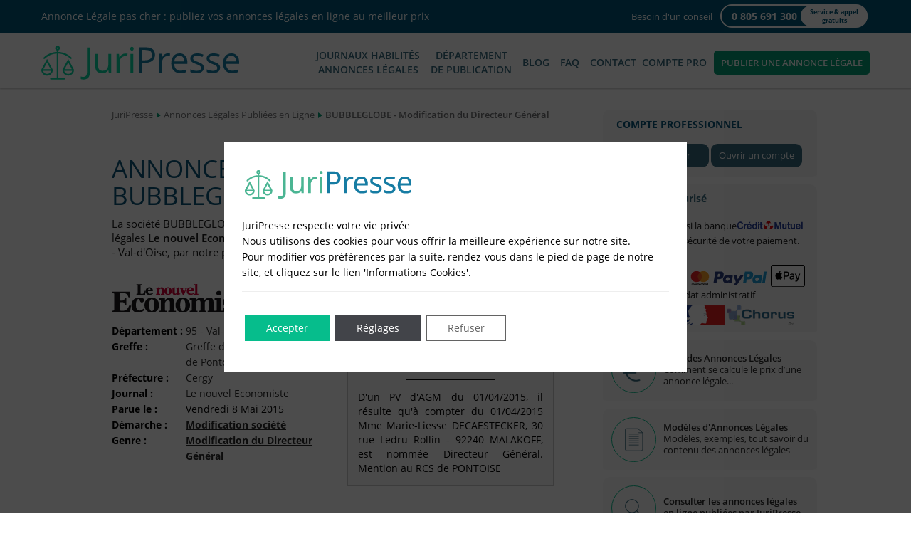

--- FILE ---
content_type: text/html; charset=UTF-8
request_url: https://www.juripresse.fr/annonces-legales-publiees/annonce-legale-bubbleglobe-modifications-nomination-du-directeur-general-19728/
body_size: 27283
content:
<!DOCTYPE html><html lang="fr-FR" class="no-js"><head><link rel="preload" as="font" href="https://www.juripresse.fr/fonts/open-sans/open-sans-v18-latin-regular.woff2" type="font/woff2" crossorigin="anonymous"><link rel="preload" as="font" href="https://www.juripresse.fr/fonts/open-sans/open-sans-v18-latin-italic.woff2" type="font/woff2" crossorigin="anonymous"><link rel="preload" as="font" href="https://www.juripresse.fr/fonts/open-sans/open-sans-v18-latin-600.woff2" type="font/woff2" crossorigin="anonymous"><link rel="preload" as="font" href="https://www.juripresse.fr/fonts/open-sans/open-sans-v18-latin-600italic.woff2" type="font/woff2" crossorigin="anonymous"><link rel="preload" as="font" href="https://www.juripresse.fr/fonts/open-sans/open-sans-v18-latin-700.woff2" type="font/woff2" crossorigin="anonymous"><link rel="preload" as="font" href="https://www.juripresse.fr/fonts/open-sans/open-sans-v18-latin-700italic.woff2" type="font/woff2" crossorigin="anonymous"><meta charset="UTF-8"><meta name="viewport" content="width=device-width, initial-scale=1.0"><meta name="google" content="nositelinkssearchbox" /><meta name="geo.region" content="FR-75" /><meta name="geo.placename" content="PARIS" /><meta name="geo.position" content="48.833885;2.399616" /><meta name="ICBM" content="48.833885, 2.399616" /><link rel="shortcut icon" href="https://www.juripresse.fr/images/favicon/favicon.ico" type="image/x-icon"><link rel="icon" sizes="16x16" href="https://www.juripresse.fr/images/favicon/favicon.png" type="image/png"><link rel="icon" sizes="32x32" href="https://www.juripresse.fr/images/favicon/favicon-32.png" type="image/png"><link rel="icon" sizes="48x48" href="https://www.juripresse.fr/images/favicon/favicon-48.png" type="image/png"><link rel="icon" sizes="64x64" href="https://www.juripresse.fr/images/favicon/favicon-64.png" type="image/png"><link rel="icon" sizes="96x96" href="https://www.juripresse.fr/images/favicon/favicon-96.png" type="image/png"><link rel="icon" sizes="144x144" href="https://www.juripresse.fr/images/favicon/apple-touch-icon-144x144.png"><link rel="icon" sizes="192x192" href="https://www.juripresse.fr/images/favicon/favicon-192.png" type="image/png"><link rel="icon" sizes="196x196" href="https://www.juripresse.fr/images/favicon/favicon-196.png" type="image/png"><link rel="apple-touch-icon" sizes="57x57" href="https://www.juripresse.fr/images/favicon/apple-touch-icon-57x57.png"><link rel="apple-touch-icon" sizes="60x60" href="https://www.juripresse.fr/images/favicon/apple-touch-icon-60x60.png"><link rel="apple-touch-icon" sizes="72x72" href="https://www.juripresse.fr/images/favicon/apple-touch-icon-72x72.png"><link rel="apple-touch-icon" sizes="76x76" href="https://www.juripresse.fr/images/favicon/apple-touch-icon-76x76.png"><link rel="apple-touch-icon" sizes="80x80" href="https://www.juripresse.fr/images/favicon/apple-touch-icon-iphone.png"><link rel="apple-touch-icon" sizes="114x114" href="https://www.juripresse.fr/images/favicon/apple-touch-icon-114x114.png"><link rel="apple-touch-icon" sizes="120x120" href="https://www.juripresse.fr/images/favicon/apple-touch-icon-120x120.png"><link rel="apple-touch-icon" sizes="144x144" href="https://www.juripresse.fr/images/favicon/apple-touch-icon-144x144.png"><link rel="apple-touch-icon" sizes="152x152" href="https://www.juripresse.fr/images/favicon/apple-touch-icon.png"><link rel="apple-touch-icon" sizes="167x167" href="https://www.juripresse.fr/images/favicon/apple-touch-icon-ipad-retina.png"><link rel="apple-touch-icon" sizes="180x180" href="https://www.juripresse.fr/images/favicon/apple-touch-icon-iphone-retina.png"><link rel="manifest" href="https://www.juripresse.fr/images/favicon/manifest.json"><meta name="msapplication-TileImage" content="https://www.juripresse.fr/images/favicon/favicon-144.png"><meta name="msapplication-TileColor" content="#FFFFFF"><meta name="theme-color" content="#40A497"><link rel="profile" href="http://gmpg.org/xfn/11"> <script>(function(html){html.className=html.className.replace(/\bno-js\b/,'js')})(document.documentElement);</script> <meta name='robots' content='index, follow, max-image-preview:large, max-snippet:-1, max-video-preview:-1' /><title>BUBBLEGLOBE - Annonce Légale de Modification du Directeur Général - Vendredi 8 Mai 2015 - JuriPresse</title><meta name="description" content="BUBBLEGLOBE - Annonce Légale de Modification du Directeur Général publiée dans le journal habilité Le nouvel Economiste du Vendredi 8 Mai 2015." /><link rel="canonical" href="https://www.juripresse.fr/annonces-legales-publiees/annonce-legale-bubbleglobe-modifications-nomination-du-directeur-general-19728/" /><meta property="og:locale" content="fr_FR" /><meta property="article:publisher" content="https://www.facebook.com/juripresse/" /><meta property="article:modified_time" content="2025-01-06T17:31:59+00:00" /><meta property="og:image" content="https://www.juripresse.fr/wp-content/uploads/2023/08/juripresse-annonces-legales-rapide-en-ligne.png" /><meta property="og:image:width" content="768" /><meta property="og:image:height" content="402" /><meta property="og:image:type" content="image/png" /><meta name="twitter:card" content="summary_large_image" /><meta name="twitter:site" content="@juripresse" /><link rel="publisher" href="https://plus.google.com/s/juripresse/"/><meta property="og:type" content="article" /><meta property="og:title" content="BUBBLEGLOBE - Annonce Légale de Modification du Directeur Général - Vendredi 8 Mai 2015 - JuriPresse" /><meta property="og:description" content="BUBBLEGLOBE - Annonce Légale de Modification du Directeur Général publiée dans le journal habilité Le nouvel Economiste du Vendredi 8 Mai 2015." /><meta property="og:url" content="https://www.juripresse.fr/annonces-legales-publiees/annonce-legale-bubbleglobe-modifications-nomination-du-directeur-general-19728/" /><meta property="og:image:secure_url" content="https://www.juripresse.fr/wp-content/uploads/2018/06/juripresse-annonces-legales-rapide-en-ligne.png" /><meta property="og:image:alt" content="JuriPresse Annonces Légales en Ligne" /><meta property="og:site_name" content="JuriPresse" /><meta name="twitter:description" content="BUBBLEGLOBE - Annonce Légale de Modification du Directeur Général publiée dans le journal habilité Le nouvel Economiste du Vendredi 8 Mai 2015." /><meta name="twitter:title" content="BUBBLEGLOBE - Annonce Légale de Modification du Directeur Général - Vendredi 8 Mai 2015 - JuriPresse" /><meta name="twitter:image" content="https://www.juripresse.fr/wp-content/uploads/2018/06/juripresse-annonces-legales-rapide-en-ligne.png" /><meta property="DC.date.issued" content="2015-05-08T00:00:00+01:00"><meta name="DC.Title" lang="fr" xml:lang="fr" content="BUBBLEGLOBE - Annonce Légale de Modification du Directeur Général - Vendredi 8 Mai 2015 - JuriPresse"><meta name="DC.Creator" content="BUBBLEGLOBE"><meta name="DC.Subject" lang="fr" xml:lang="fr" content="Annonce légale"><meta name="DC.Description" lang="fr" xml:lang="fr" content="BUBBLEGLOBE - Annonce Légale de Modification du Directeur Général publiée dans le journal habilité Le nouvel Economiste du Vendredi 8 Mai 2015."><meta name="DC.Publisher" content="JURIPRESSE"><meta name="DC.Date" content="2015-05-08"><meta name="DC.Date.X-MetadataLastModified" content="2015-05-08"/><meta name="DC.Format" content="text/html"><meta name="DC.Identifier" content="AL19728"><meta name="DC.Language" content="fr-FR"><meta name="DC.Coverage" content="95 - Val-d'Oise"><meta name="DC.Rights" content="Copyright JuriPresse 2015-2026 - Tous droits réservés"><meta name="DC.Period" content="99 ans"> <script type='application/ld+json'>{"@context":"http:\/\/schema.org","@type":"BreadcrumbList","@id":"https:\/\/www.juripresse.fr\/annonces-legales-publiees\/annonce-legale-bubbleglobe-modifications-nomination-du-directeur-general-19728\/#breadcrumb","itemListElement":[{"@type":"ListItem","position":1,"item":{"@type":"WebPage","id":"https:\/\/www.juripresse.fr\/","name":"JuriPresse"}},{"@type":"ListItem","position":2,"item":{"@type":"WebPage","id":"https:\/\/www.juripresse.fr\/annonces-legales-publiees\/","name":"Annonces L\u00e9gales Publi\u00e9es en Ligne"}},{"@type":"ListItem","position":3,"item":{"@type":"WebPage","id":"https:\/\/www.juripresse.fr\/annonces-legales-publiees\/annonce-legale-bubbleglobe-modifications-nomination-du-directeur-general-19728\/","name":"BUBBLEGLOBE - Modification du Directeur G\u00e9n\u00e9ral"}}]}</script> <style id='wp-img-auto-sizes-contain-inline-css' type='text/css'>img:is([sizes=auto i],[sizes^="auto," i]){contain-intrinsic-size:3000px 1500px}</style><style id='classic-theme-styles-inline-css' type='text/css'>/*! This file is auto-generated */
.wp-block-button__link{color:#fff;background-color:#32373c;border-radius:9999px;box-shadow:none;text-decoration:none;padding:calc(.667em + 2px) calc(1.333em + 2px);font-size:1.125em}.wp-block-file__button{background:#32373c;color:#fff;text-decoration:none}</style><link rel='stylesheet' id='juripresse-style-css' href='https://www.juripresse.fr/wp-content/themes/juripresse/style-min.css?ver=03980c9c4063c46c6cc6fc1984789e74' type='text/css' media='all' /><link rel='stylesheet' id='juripresse-anoconsult-css' href='https://www.juripresse.fr/wp-content/themes/juripresse/css/anoconsult-min.css?ver=796cc346aa05b8760963ab4faeeef009' type='text/css' media='all' /><link rel='stylesheet' id='juripresse-ie-css' href='https://www.juripresse.fr/wp-content/cache/autoptimize/css/autoptimize_single_c4befec0a6e11c831ed7f4c188181b6a.css?ver=5443b2c60b30e960b7aa78d0212b600c' type='text/css' media='all' /><link rel='stylesheet' id='jquery-lazyloadxt-spinner-css-css' href='https://www.juripresse.fr/wp-content/cache/autoptimize/css/autoptimize_single_d4a56d3242663a4b372dc090375e8136.css?ver=5d7f0dc12c56909d725381e0c52c6a5b' type='text/css' media='all' /><link rel='stylesheet' id='moove_gdpr_frontend-css' href='https://www.juripresse.fr/wp-content/cache/autoptimize/css/autoptimize_single_0b342c5fb3c244546b502f2a776ff57c.css?ver=6073663fde5c59aec98541c1c4c21b7d' type='text/css' media='all' /><style id='moove_gdpr_frontend-inline-css' type='text/css'>#moove_gdpr_cookie_info_bar .moove-gdpr-info-bar-container .moove-gdpr-info-bar-content a.mgbutton.moove-gdpr-infobar-reject-btn,#moove_gdpr_cookie_info_bar .moove-gdpr-info-bar-container .moove-gdpr-info-bar-content button.mgbutton.moove-gdpr-infobar-reject-btn{background-color:transparent;box-shadow:inset 0 0 0 1px currentColor;opacity:.7;color:#202020}#moove_gdpr_cookie_info_bar .moove-gdpr-info-bar-container .moove-gdpr-info-bar-content a.mgbutton.moove-gdpr-infobar-reject-btn:hover,#moove_gdpr_cookie_info_bar .moove-gdpr-info-bar-container .moove-gdpr-info-bar-content button.mgbutton.moove-gdpr-infobar-reject-btn:hover{background-color:#202020;box-shadow:none;color:#fff;opacity:1}#moove_gdpr_cookie_info_bar:not(.gdpr-full-screen-infobar).moove-gdpr-dark-scheme .moove-gdpr-info-bar-container .moove-gdpr-info-bar-content a.mgbutton.moove-gdpr-infobar-reject-btn,#moove_gdpr_cookie_info_bar:not(.gdpr-full-screen-infobar).moove-gdpr-dark-scheme .moove-gdpr-info-bar-container .moove-gdpr-info-bar-content button.mgbutton.moove-gdpr-infobar-reject-btn{background-color:transparent;box-shadow:inset 0 0 0 1px currentColor;opacity:.7;color:#fff}#moove_gdpr_cookie_info_bar:not(.gdpr-full-screen-infobar).moove-gdpr-dark-scheme .moove-gdpr-info-bar-container .moove-gdpr-info-bar-content a.mgbutton.moove-gdpr-infobar-reject-btn:hover,#moove_gdpr_cookie_info_bar:not(.gdpr-full-screen-infobar).moove-gdpr-dark-scheme .moove-gdpr-info-bar-container .moove-gdpr-info-bar-content button.mgbutton.moove-gdpr-infobar-reject-btn:hover{box-shadow:none;opacity:1;color:#202020;background-color:#fff}#moove_gdpr_cookie_modal .moove-gdpr-modal-content .moove-gdpr-tab-main h3.tab-title,#moove_gdpr_cookie_modal .moove-gdpr-modal-content .moove-gdpr-tab-main span.tab-title,#moove_gdpr_cookie_modal .moove-gdpr-modal-content .moove-gdpr-modal-left-content #moove-gdpr-menu li a,#moove_gdpr_cookie_modal .moove-gdpr-modal-content .moove-gdpr-modal-left-content #moove-gdpr-menu li button,#moove_gdpr_cookie_modal .moove-gdpr-modal-content .moove-gdpr-modal-left-content .moove-gdpr-branding-cnt a,#moove_gdpr_cookie_modal .moove-gdpr-modal-content .moove-gdpr-modal-footer-content .moove-gdpr-button-holder a.mgbutton,#moove_gdpr_cookie_modal .moove-gdpr-modal-content .moove-gdpr-modal-footer-content .moove-gdpr-button-holder button.mgbutton,#moove_gdpr_cookie_modal .cookie-switch .cookie-slider:after,#moove_gdpr_cookie_modal .cookie-switch .slider:after,#moove_gdpr_cookie_modal .switch .cookie-slider:after,#moove_gdpr_cookie_modal .switch .slider:after,#moove_gdpr_cookie_info_bar .moove-gdpr-info-bar-container .moove-gdpr-info-bar-content p,#moove_gdpr_cookie_info_bar .moove-gdpr-info-bar-container .moove-gdpr-info-bar-content p a,#moove_gdpr_cookie_info_bar .moove-gdpr-info-bar-container .moove-gdpr-info-bar-content a.mgbutton,#moove_gdpr_cookie_info_bar .moove-gdpr-info-bar-container .moove-gdpr-info-bar-content button.mgbutton,#moove_gdpr_cookie_modal .moove-gdpr-modal-content .moove-gdpr-tab-main .moove-gdpr-tab-main-content h1,#moove_gdpr_cookie_modal .moove-gdpr-modal-content .moove-gdpr-tab-main .moove-gdpr-tab-main-content h2,#moove_gdpr_cookie_modal .moove-gdpr-modal-content .moove-gdpr-tab-main .moove-gdpr-tab-main-content h3,#moove_gdpr_cookie_modal .moove-gdpr-modal-content .moove-gdpr-tab-main .moove-gdpr-tab-main-content h4,#moove_gdpr_cookie_modal .moove-gdpr-modal-content .moove-gdpr-tab-main .moove-gdpr-tab-main-content h5,#moove_gdpr_cookie_modal .moove-gdpr-modal-content .moove-gdpr-tab-main .moove-gdpr-tab-main-content h6,#moove_gdpr_cookie_modal .moove-gdpr-modal-content.moove_gdpr_modal_theme_v2 .moove-gdpr-modal-title .tab-title,#moove_gdpr_cookie_modal .moove-gdpr-modal-content.moove_gdpr_modal_theme_v2 .moove-gdpr-tab-main h3.tab-title,#moove_gdpr_cookie_modal .moove-gdpr-modal-content.moove_gdpr_modal_theme_v2 .moove-gdpr-tab-main span.tab-title,#moove_gdpr_cookie_modal .moove-gdpr-modal-content.moove_gdpr_modal_theme_v2 .moove-gdpr-branding-cnt a{font-weight:inherit}#moove_gdpr_cookie_modal,#moove_gdpr_cookie_info_bar,.gdpr_cookie_settings_shortcode_content{font-family:inherit}#moove_gdpr_save_popup_settings_button{background-color:#373737;color:#fff}#moove_gdpr_save_popup_settings_button:hover{background-color:#000}#moove_gdpr_cookie_info_bar .moove-gdpr-info-bar-container .moove-gdpr-info-bar-content a.mgbutton,#moove_gdpr_cookie_info_bar .moove-gdpr-info-bar-container .moove-gdpr-info-bar-content button.mgbutton{background-color:#06bd8c}#moove_gdpr_cookie_modal .moove-gdpr-modal-content .moove-gdpr-modal-footer-content .moove-gdpr-button-holder a.mgbutton,#moove_gdpr_cookie_modal .moove-gdpr-modal-content .moove-gdpr-modal-footer-content .moove-gdpr-button-holder button.mgbutton,.gdpr_cookie_settings_shortcode_content .gdpr-shr-button.button-green{background-color:#06bd8c;border-color:#06bd8c}#moove_gdpr_cookie_modal .moove-gdpr-modal-content .moove-gdpr-modal-footer-content .moove-gdpr-button-holder a.mgbutton:hover,#moove_gdpr_cookie_modal .moove-gdpr-modal-content .moove-gdpr-modal-footer-content .moove-gdpr-button-holder button.mgbutton:hover,.gdpr_cookie_settings_shortcode_content .gdpr-shr-button.button-green:hover{background-color:#fff;color:#06bd8c}#moove_gdpr_cookie_modal .moove-gdpr-modal-content .moove-gdpr-modal-close i,#moove_gdpr_cookie_modal .moove-gdpr-modal-content .moove-gdpr-modal-close span.gdpr-icon{background-color:#06bd8c;border:1px solid #06bd8c}#moove_gdpr_cookie_info_bar span.moove-gdpr-infobar-allow-all.focus-g,#moove_gdpr_cookie_info_bar span.moove-gdpr-infobar-allow-all:focus,#moove_gdpr_cookie_info_bar button.moove-gdpr-infobar-allow-all.focus-g,#moove_gdpr_cookie_info_bar button.moove-gdpr-infobar-allow-all:focus,#moove_gdpr_cookie_info_bar span.moove-gdpr-infobar-reject-btn.focus-g,#moove_gdpr_cookie_info_bar span.moove-gdpr-infobar-reject-btn:focus,#moove_gdpr_cookie_info_bar button.moove-gdpr-infobar-reject-btn.focus-g,#moove_gdpr_cookie_info_bar button.moove-gdpr-infobar-reject-btn:focus,#moove_gdpr_cookie_info_bar span.change-settings-button.focus-g,#moove_gdpr_cookie_info_bar span.change-settings-button:focus,#moove_gdpr_cookie_info_bar button.change-settings-button.focus-g,#moove_gdpr_cookie_info_bar button.change-settings-button:focus{-webkit-box-shadow:0 0 1px 3px #06bd8c;-moz-box-shadow:0 0 1px 3px #06bd8c;box-shadow:0 0 1px 3px #06bd8c}#moove_gdpr_cookie_modal .moove-gdpr-modal-content .moove-gdpr-modal-close i:hover,#moove_gdpr_cookie_modal .moove-gdpr-modal-content .moove-gdpr-modal-close span.gdpr-icon:hover,#moove_gdpr_cookie_info_bar span[data-href]>u.change-settings-button{color:#06bd8c}#moove_gdpr_cookie_modal .moove-gdpr-modal-content .moove-gdpr-modal-left-content #moove-gdpr-menu li.menu-item-selected a span.gdpr-icon,#moove_gdpr_cookie_modal .moove-gdpr-modal-content .moove-gdpr-modal-left-content #moove-gdpr-menu li.menu-item-selected button span.gdpr-icon{color:inherit}#moove_gdpr_cookie_modal .moove-gdpr-modal-content .moove-gdpr-modal-left-content #moove-gdpr-menu li a span.gdpr-icon,#moove_gdpr_cookie_modal .moove-gdpr-modal-content .moove-gdpr-modal-left-content #moove-gdpr-menu li button span.gdpr-icon{color:inherit}#moove_gdpr_cookie_modal .gdpr-acc-link{line-height:0;font-size:0;color:transparent;position:absolute}#moove_gdpr_cookie_modal .moove-gdpr-modal-content .moove-gdpr-modal-close:hover i,#moove_gdpr_cookie_modal .moove-gdpr-modal-content .moove-gdpr-modal-left-content #moove-gdpr-menu li a,#moove_gdpr_cookie_modal .moove-gdpr-modal-content .moove-gdpr-modal-left-content #moove-gdpr-menu li button,#moove_gdpr_cookie_modal .moove-gdpr-modal-content .moove-gdpr-modal-left-content #moove-gdpr-menu li button i,#moove_gdpr_cookie_modal .moove-gdpr-modal-content .moove-gdpr-modal-left-content #moove-gdpr-menu li a i,#moove_gdpr_cookie_modal .moove-gdpr-modal-content .moove-gdpr-tab-main .moove-gdpr-tab-main-content a:hover,#moove_gdpr_cookie_info_bar.moove-gdpr-dark-scheme .moove-gdpr-info-bar-container .moove-gdpr-info-bar-content a.mgbutton:hover,#moove_gdpr_cookie_info_bar.moove-gdpr-dark-scheme .moove-gdpr-info-bar-container .moove-gdpr-info-bar-content button.mgbutton:hover,#moove_gdpr_cookie_info_bar.moove-gdpr-dark-scheme .moove-gdpr-info-bar-container .moove-gdpr-info-bar-content a:hover,#moove_gdpr_cookie_info_bar.moove-gdpr-dark-scheme .moove-gdpr-info-bar-container .moove-gdpr-info-bar-content button:hover,#moove_gdpr_cookie_info_bar.moove-gdpr-dark-scheme .moove-gdpr-info-bar-container .moove-gdpr-info-bar-content span.change-settings-button:hover,#moove_gdpr_cookie_info_bar.moove-gdpr-dark-scheme .moove-gdpr-info-bar-container .moove-gdpr-info-bar-content button.change-settings-button:hover,#moove_gdpr_cookie_info_bar.moove-gdpr-dark-scheme .moove-gdpr-info-bar-container .moove-gdpr-info-bar-content u.change-settings-button:hover,#moove_gdpr_cookie_info_bar span[data-href]>u.change-settings-button,#moove_gdpr_cookie_info_bar.moove-gdpr-dark-scheme .moove-gdpr-info-bar-container .moove-gdpr-info-bar-content a.mgbutton.focus-g,#moove_gdpr_cookie_info_bar.moove-gdpr-dark-scheme .moove-gdpr-info-bar-container .moove-gdpr-info-bar-content button.mgbutton.focus-g,#moove_gdpr_cookie_info_bar.moove-gdpr-dark-scheme .moove-gdpr-info-bar-container .moove-gdpr-info-bar-content a.focus-g,#moove_gdpr_cookie_info_bar.moove-gdpr-dark-scheme .moove-gdpr-info-bar-container .moove-gdpr-info-bar-content button.focus-g,#moove_gdpr_cookie_info_bar.moove-gdpr-dark-scheme .moove-gdpr-info-bar-container .moove-gdpr-info-bar-content a.mgbutton:focus,#moove_gdpr_cookie_info_bar.moove-gdpr-dark-scheme .moove-gdpr-info-bar-container .moove-gdpr-info-bar-content button.mgbutton:focus,#moove_gdpr_cookie_info_bar.moove-gdpr-dark-scheme .moove-gdpr-info-bar-container .moove-gdpr-info-bar-content a:focus,#moove_gdpr_cookie_info_bar.moove-gdpr-dark-scheme .moove-gdpr-info-bar-container .moove-gdpr-info-bar-content button:focus,#moove_gdpr_cookie_info_bar.moove-gdpr-dark-scheme .moove-gdpr-info-bar-container .moove-gdpr-info-bar-content span.change-settings-button.focus-g,span.change-settings-button:focus,button.change-settings-button.focus-g,button.change-settings-button:focus,#moove_gdpr_cookie_info_bar.moove-gdpr-dark-scheme .moove-gdpr-info-bar-container .moove-gdpr-info-bar-content u.change-settings-button.focus-g,#moove_gdpr_cookie_info_bar.moove-gdpr-dark-scheme .moove-gdpr-info-bar-container .moove-gdpr-info-bar-content u.change-settings-button:focus{color:#06bd8c}#moove_gdpr_cookie_modal .moove-gdpr-branding.focus-g span,#moove_gdpr_cookie_modal .moove-gdpr-modal-content .moove-gdpr-tab-main a.focus-g,#moove_gdpr_cookie_modal .moove-gdpr-modal-content .moove-gdpr-tab-main .gdpr-cd-details-toggle.focus-g{color:#06bd8c}#moove_gdpr_cookie_modal.gdpr_lightbox-hide{display:none}#moove_gdpr_cookie_info_bar.gdpr-full-screen-infobar .moove-gdpr-info-bar-container .moove-gdpr-info-bar-content .moove-gdpr-cookie-notice p a{color:#06bd8c!important}#moove_gdpr_cookie_info_bar .moove-gdpr-info-bar-container .moove-gdpr-info-bar-content a.mgbutton,#moove_gdpr_cookie_info_bar .moove-gdpr-info-bar-container .moove-gdpr-info-bar-content button.mgbutton,#moove_gdpr_cookie_modal .moove-gdpr-modal-content .moove-gdpr-modal-footer-content .moove-gdpr-button-holder a.mgbutton,#moove_gdpr_cookie_modal .moove-gdpr-modal-content .moove-gdpr-modal-footer-content .moove-gdpr-button-holder button.mgbutton,.gdpr-shr-button,#moove_gdpr_cookie_info_bar .moove-gdpr-infobar-close-btn{border-radius:0}</style><link rel='stylesheet' id='gdpr_cc_addon_frontend-css' href='https://www.juripresse.fr/wp-content/cache/autoptimize/css/autoptimize_single_c77aa8fbf1c64fcaa6f851d5ec92fe9d.css?ver=a8b9fdaf0f0d77efaca698d9357e8da8' type='text/css' media='all' /> <script defer type="text/javascript" src="https://www.juripresse.fr/wp-content/themes/juripresse/js/html5.js?ver=1b55a590bc573cc1116850756a17615f" id="juripresse-html5-defer-js"></script> <script>window.dataLayer=window.dataLayer||[];function gtag(){dataLayer.push(arguments);}
gtag('consent','default',{'ad_storage':'denied','ad_user_data':'denied','ad_personalization':'denied','analytics_storage':'denied','personalization_storage':'denied','security_storage':'denied','functionality_storage':'denied','wait_for_update':'2000'});</script>  <script>(function(w,d,s,l,i){w[l]=w[l]||[];w[l].push({'gtm.start':new Date().getTime(),event:'gtm.js'});var f=d.getElementsByTagName(s)[0],j=d.createElement(s),dl=l!='dataLayer'?'&l='+l:'';j.async=true;j.src='https://www.googletagmanager.com/gtm.js?id='+i+dl;f.parentNode.insertBefore(j,f);})(window,document,'script','dataLayer','GTM-TNNN2HB');</script>  <script>(function(h,o,t,j,a,r){h.hj=h.hj||function(){(h.hj.q=h.hj.q||[]).push(arguments)};h._hjSettings={hjid:1605362,hjsv:5};a=o.getElementsByTagName('head')[0];r=o.createElement('script');r.async=1;r.src=t+h._hjSettings.hjid+j+h._hjSettings.hjsv;a.appendChild(r);})(window,document,'//static.hotjar.com/c/hotjar-','.js?sv=');</script> <link rel="icon" href="https://www.juripresse.fr/wp-content/uploads/2025/02/cropped-favicon-512-32x32.png" sizes="32x32" /><link rel="icon" href="https://www.juripresse.fr/wp-content/uploads/2025/02/cropped-favicon-512-192x192.png" sizes="192x192" /><link rel="apple-touch-icon" href="https://www.juripresse.fr/wp-content/uploads/2025/02/cropped-favicon-512-180x180.png" /><meta name="msapplication-TileImage" content="https://www.juripresse.fr/wp-content/uploads/2025/02/cropped-favicon-512-270x270.png" /> <script type="application/ld+json">{"@context":"http://schema.org","@type":"Organization","@id":"#organization","name":"JuriPresse","legalName":"JuriPresse","url":"https://www.juripresse.fr/","sameAs":["https://www.facebook.com/juripresse","https://twitter.com/juripresse","https://plus.google.com/113803268168006959499"],"logo":"https://www.juripresse.fr/images/logo-juripresse.jpg","foundingDate":"2015","address":{"@type":"PostalAddress","streetAddress":"17 rue Alexandre Mari","addressLocality":"Nice","addressRegion":"Provence-Alpes-Côte d'Azur","postalCode":"06300","addressCountry":"FR"},"contactPoint":{"@type":"ContactPoint","contactType":"customer support","telephone":"+33 805 691 300"}}</script> <script type='text/javascript'>!function(){function o(){try{var e=this.getAttribute("data-l"),t=this.getAttribute("data-t");if(t){var n=t.split(";");1===n.length?window.open(decodeURIComponent(window.atob(e)),t):3===n.length&&window.open(decodeURIComponent(window.atob(e)),n[0],function(e,t){var n="";return window.screen&&window.screen.width&&window.screen.height&&(n+="top="+Math.round(window.screen.height/2-(t+80)/2)+",left="+Math.round((window.screen.width-15)/2-e/2)+","),n+"width="+e+",height="+t+",menubar=no,location=yes,resizable=yes,scrollbars=yes,status=yes"}(parseInt(n[1]),parseInt(n[2])))}else i.location.href=decodeURIComponent(window.atob(e))}catch(e){}}var i=document;i.body;i.addEventListener("DOMContentLoaded",function(e){for(var t=i.getElementsByClassName("kl"),n=0;n<t.length;n++)t[n].addEventListener("click",o,!1)})}();</script>  <script defer src="https://www.googletagmanager.com/gtag/js?id=AW-11328615254"></script> <script>window.dataLayer=window.dataLayer||[];function gtag(){dataLayer.push(arguments);}
gtag('js',new Date());gtag('config','AW-11328615254');</script> <style id='global-styles-inline-css' type='text/css'>:root{--wp--preset--aspect-ratio--square:1;--wp--preset--aspect-ratio--4-3:4/3;--wp--preset--aspect-ratio--3-4:3/4;--wp--preset--aspect-ratio--3-2:3/2;--wp--preset--aspect-ratio--2-3:2/3;--wp--preset--aspect-ratio--16-9:16/9;--wp--preset--aspect-ratio--9-16:9/16;--wp--preset--color--black:#000;--wp--preset--color--cyan-bluish-gray:#abb8c3;--wp--preset--color--white:#fff;--wp--preset--color--pale-pink:#f78da7;--wp--preset--color--vivid-red:#cf2e2e;--wp--preset--color--luminous-vivid-orange:#ff6900;--wp--preset--color--luminous-vivid-amber:#fcb900;--wp--preset--color--light-green-cyan:#7bdcb5;--wp--preset--color--vivid-green-cyan:#00d084;--wp--preset--color--pale-cyan-blue:#8ed1fc;--wp--preset--color--vivid-cyan-blue:#0693e3;--wp--preset--color--vivid-purple:#9b51e0;--wp--preset--gradient--vivid-cyan-blue-to-vivid-purple:linear-gradient(135deg,#0693e3 0%,#9b51e0 100%);--wp--preset--gradient--light-green-cyan-to-vivid-green-cyan:linear-gradient(135deg,#7adcb4 0%,#00d082 100%);--wp--preset--gradient--luminous-vivid-amber-to-luminous-vivid-orange:linear-gradient(135deg,#fcb900 0%,#ff6900 100%);--wp--preset--gradient--luminous-vivid-orange-to-vivid-red:linear-gradient(135deg,#ff6900 0%,#cf2e2e 100%);--wp--preset--gradient--very-light-gray-to-cyan-bluish-gray:linear-gradient(135deg,#eee 0%,#a9b8c3 100%);--wp--preset--gradient--cool-to-warm-spectrum:linear-gradient(135deg,#4aeadc 0%,#9778d1 20%,#cf2aba 40%,#ee2c82 60%,#fb6962 80%,#fef84c 100%);--wp--preset--gradient--blush-light-purple:linear-gradient(135deg,#ffceec 0%,#9896f0 100%);--wp--preset--gradient--blush-bordeaux:linear-gradient(135deg,#fecda5 0%,#fe2d2d 50%,#6b003e 100%);--wp--preset--gradient--luminous-dusk:linear-gradient(135deg,#ffcb70 0%,#c751c0 50%,#4158d0 100%);--wp--preset--gradient--pale-ocean:linear-gradient(135deg,#fff5cb 0%,#b6e3d4 50%,#33a7b5 100%);--wp--preset--gradient--electric-grass:linear-gradient(135deg,#caf880 0%,#71ce7e 100%);--wp--preset--gradient--midnight:linear-gradient(135deg,#020381 0%,#2874fc 100%);--wp--preset--font-size--small:13px;--wp--preset--font-size--medium:20px;--wp--preset--font-size--large:36px;--wp--preset--font-size--x-large:42px;--wp--preset--spacing--20:.44rem;--wp--preset--spacing--30:.67rem;--wp--preset--spacing--40:1rem;--wp--preset--spacing--50:1.5rem;--wp--preset--spacing--60:2.25rem;--wp--preset--spacing--70:3.38rem;--wp--preset--spacing--80:5.06rem;--wp--preset--shadow--natural:6px 6px 9px rgba(0,0,0,.2);--wp--preset--shadow--deep:12px 12px 50px rgba(0,0,0,.4);--wp--preset--shadow--sharp:6px 6px 0px rgba(0,0,0,.2);--wp--preset--shadow--outlined:6px 6px 0px -3px #fff,6px 6px #000;--wp--preset--shadow--crisp:6px 6px 0px #000}:where(.is-layout-flex){gap:.5em}:where(.is-layout-grid){gap:.5em}body .is-layout-flex{display:flex}.is-layout-flex{flex-wrap:wrap;align-items:center}.is-layout-flex>:is(*,div){margin:0}body .is-layout-grid{display:grid}.is-layout-grid>:is(*,div){margin:0}:where(.wp-block-columns.is-layout-flex){gap:2em}:where(.wp-block-columns.is-layout-grid){gap:2em}:where(.wp-block-post-template.is-layout-flex){gap:1.25em}:where(.wp-block-post-template.is-layout-grid){gap:1.25em}.has-black-color{color:var(--wp--preset--color--black) !important}.has-cyan-bluish-gray-color{color:var(--wp--preset--color--cyan-bluish-gray) !important}.has-white-color{color:var(--wp--preset--color--white) !important}.has-pale-pink-color{color:var(--wp--preset--color--pale-pink) !important}.has-vivid-red-color{color:var(--wp--preset--color--vivid-red) !important}.has-luminous-vivid-orange-color{color:var(--wp--preset--color--luminous-vivid-orange) !important}.has-luminous-vivid-amber-color{color:var(--wp--preset--color--luminous-vivid-amber) !important}.has-light-green-cyan-color{color:var(--wp--preset--color--light-green-cyan) !important}.has-vivid-green-cyan-color{color:var(--wp--preset--color--vivid-green-cyan) !important}.has-pale-cyan-blue-color{color:var(--wp--preset--color--pale-cyan-blue) !important}.has-vivid-cyan-blue-color{color:var(--wp--preset--color--vivid-cyan-blue) !important}.has-vivid-purple-color{color:var(--wp--preset--color--vivid-purple) !important}.has-black-background-color{background-color:var(--wp--preset--color--black) !important}.has-cyan-bluish-gray-background-color{background-color:var(--wp--preset--color--cyan-bluish-gray) !important}.has-white-background-color{background-color:var(--wp--preset--color--white) !important}.has-pale-pink-background-color{background-color:var(--wp--preset--color--pale-pink) !important}.has-vivid-red-background-color{background-color:var(--wp--preset--color--vivid-red) !important}.has-luminous-vivid-orange-background-color{background-color:var(--wp--preset--color--luminous-vivid-orange) !important}.has-luminous-vivid-amber-background-color{background-color:var(--wp--preset--color--luminous-vivid-amber) !important}.has-light-green-cyan-background-color{background-color:var(--wp--preset--color--light-green-cyan) !important}.has-vivid-green-cyan-background-color{background-color:var(--wp--preset--color--vivid-green-cyan) !important}.has-pale-cyan-blue-background-color{background-color:var(--wp--preset--color--pale-cyan-blue) !important}.has-vivid-cyan-blue-background-color{background-color:var(--wp--preset--color--vivid-cyan-blue) !important}.has-vivid-purple-background-color{background-color:var(--wp--preset--color--vivid-purple) !important}.has-black-border-color{border-color:var(--wp--preset--color--black) !important}.has-cyan-bluish-gray-border-color{border-color:var(--wp--preset--color--cyan-bluish-gray) !important}.has-white-border-color{border-color:var(--wp--preset--color--white) !important}.has-pale-pink-border-color{border-color:var(--wp--preset--color--pale-pink) !important}.has-vivid-red-border-color{border-color:var(--wp--preset--color--vivid-red) !important}.has-luminous-vivid-orange-border-color{border-color:var(--wp--preset--color--luminous-vivid-orange) !important}.has-luminous-vivid-amber-border-color{border-color:var(--wp--preset--color--luminous-vivid-amber) !important}.has-light-green-cyan-border-color{border-color:var(--wp--preset--color--light-green-cyan) !important}.has-vivid-green-cyan-border-color{border-color:var(--wp--preset--color--vivid-green-cyan) !important}.has-pale-cyan-blue-border-color{border-color:var(--wp--preset--color--pale-cyan-blue) !important}.has-vivid-cyan-blue-border-color{border-color:var(--wp--preset--color--vivid-cyan-blue) !important}.has-vivid-purple-border-color{border-color:var(--wp--preset--color--vivid-purple) !important}.has-vivid-cyan-blue-to-vivid-purple-gradient-background{background:var(--wp--preset--gradient--vivid-cyan-blue-to-vivid-purple) !important}.has-light-green-cyan-to-vivid-green-cyan-gradient-background{background:var(--wp--preset--gradient--light-green-cyan-to-vivid-green-cyan) !important}.has-luminous-vivid-amber-to-luminous-vivid-orange-gradient-background{background:var(--wp--preset--gradient--luminous-vivid-amber-to-luminous-vivid-orange) !important}.has-luminous-vivid-orange-to-vivid-red-gradient-background{background:var(--wp--preset--gradient--luminous-vivid-orange-to-vivid-red) !important}.has-very-light-gray-to-cyan-bluish-gray-gradient-background{background:var(--wp--preset--gradient--very-light-gray-to-cyan-bluish-gray) !important}.has-cool-to-warm-spectrum-gradient-background{background:var(--wp--preset--gradient--cool-to-warm-spectrum) !important}.has-blush-light-purple-gradient-background{background:var(--wp--preset--gradient--blush-light-purple) !important}.has-blush-bordeaux-gradient-background{background:var(--wp--preset--gradient--blush-bordeaux) !important}.has-luminous-dusk-gradient-background{background:var(--wp--preset--gradient--luminous-dusk) !important}.has-pale-ocean-gradient-background{background:var(--wp--preset--gradient--pale-ocean) !important}.has-electric-grass-gradient-background{background:var(--wp--preset--gradient--electric-grass) !important}.has-midnight-gradient-background{background:var(--wp--preset--gradient--midnight) !important}.has-small-font-size{font-size:var(--wp--preset--font-size--small) !important}.has-medium-font-size{font-size:var(--wp--preset--font-size--medium) !important}.has-large-font-size{font-size:var(--wp--preset--font-size--large) !important}.has-x-large-font-size{font-size:var(--wp--preset--font-size--x-large) !important}</style></head><body class="wp-singular page-template page-template-page-annonces-publiees-single page-template-page-annonces-publiees-single-php page page-id-776 custom-background wp-theme-juripresse"><div class="site-inner"><header class="header"><div id="headertopb"><div id="navcontainer" class="container"> <button id="btmenum" aria-label="Fermer / Ouvrir le Menu" onclick="btmenuf()">&nbsp;</button><div id="top_header" class="clearfix"><div class="col-lg-7 col-sm-6" id="header-logo"> <a id="logob" href="https://www.juripresse.fr/"> <img width="278" height="64" alt="JuriPresse : publiez vos annonces légales en ligne" src="https://www.juripresse.fr/wp-content/themes/juripresse/images/juripresse.svg"> </a></div><div class="header-bl"><div class="header-bl_cent"> <span class="hd-bligne">Annonce Légale pas cher : publiez vos annonces légales en ligne au meilleur prix</span></div></div><div class="headertopc"> Besoin d'un conseil<div><a href="tel:+33805691300">0 805 691 300</a><span>Service &amp; appel<br>gratuits</span></div></div></div></div></div><div class="navlarg" id="navawtop"><nav class="navbar navbar-default mobileNav" id="menu1"><div class="navbar-header"><div class="circle navbar-toggle collapsed" data-toggle="collapse" data-target="#navbar-collapse-1"></div> <a class="navbar-brand visible-xs" href="#">Publier une annonce légale</a></div><div class="collapse navbar-collapse" id="navbar-collapse-1"> <a id="logo" href="https://www.juripresse.fr/"> <img width="278" height="64" alt="JuriPresse : publiez rapidement vos annonces légales en ligne" src="https://www.juripresse.fr/wp-content/themes/juripresse/images/juripresse.svg"> </a><div class="menudiv" id="mendiv"><ul class="nav navbar-nav"><li class="home hidden-xs"><a href="https://www.juripresse.fr/" class="imghome"></a></li><li><a href="https://www.juripresse.fr/journaux-habilites-annonces-legales/">Journaux Habilités<br/>Annonces Légales</a></li><li><a href="https://www.juripresse.fr/publier-une-annonce-legale/liste-des-departements/">Département<br/>de Publication</a></li><li><a href="https://www.juripresse.fr/blog/">Blog</a></li><li><a href="https://www.juripresse.fr/faq/">FAQ</a></li><li class="kl cont" data-l="L25vdXMtY29udGFjdGVyLw==">Contact</li><li id="cptpro"><div class="dropdown"> <button class="dropbtn">COMPTE PRO <i class="fa fa-caret-down"></i> </button><div class="dropdown-content cptpro"><ul><li class="kl prem" data-l="aHR0cHM6Ly9wcm8uanVyaXByZXNzZS5mci8=">Se connecter</li><li class="kl" data-l="L291dmVydHVyZS1kZS1jb21wdGUtcHJvZmVzc2lvbm5lbC8=">Ouvrir un compte</li></ul></div></div></li><li class="hidden-xs"><a id="apubano" href="https://www.juripresse.fr/#publiermonannonce">Publier une Annonce légale</a></li></ul></div></div></nav></div><nav class="topnav" id="navrsp"><ul><li><a href="https://www.juripresse.fr/#publiermonannonce">Publier une Annonce légale</a></li><li><a href="https://www.juripresse.fr/annonces-legales-publiees/">Annonces Légales Publiées</a></li><li><a href="https://www.juripresse.fr/tarif-et-prix-dune-annonce-legale/">Tarif et Prix d'une Annonce Légale</a></li><li><a href="https://www.juripresse.fr/journaux-habilites-annonces-legales/">Journaux Habilités (JAL) Annonces Légales</a></li><li><a href="https://www.juripresse.fr/publier-une-annonce-legale/liste-des-departements/">Départements pour la Publication d'Annonces Légales</a></li><li><a href="https://www.juripresse.fr/liste-des-greffes/">Liste des Greffes</a></li><li><a href="https://www.juripresse.fr/liste-des-chambres-de-commerce-et-d-industrie/">Liste des CCI</a></li><li><a href="https://www.juripresse.fr/blog/">Le Blog pour les Entreprises</a></li><li><a href="https://www.juripresse.fr/faq/">FAQ</a></li><li><a href="https://www.juripresse.fr/nous-contacter/">Nous Contacter</a></li><li><a href="https://www.juripresse.fr/nous-contacter/">Compte PRO</a></li></ul></nav></header><div id="content" class="site-content"><div id="primary" class="content-area"><main id="main" class="site-main" role="main"><div id="breadcrumbs"> <span><span><a href="https://www.juripresse.fr/">JuriPresse</a> <span class="flechev"></span> <span><a href="https://www.juripresse.fr/annonces-legales-publiees/">Annonces Légales Publiées en Ligne</a> <span class="flechev"></span> <span class="breadcrumb_last" aria-current="page">BUBBLEGLOBE - Modification du Directeur Général</span> </span></span></span></div><article id="post-776" class="anocons post-776 page type-page status-publish hentry"><header class="entry-header"><h1 class="entry-title anocons-title">ANNONCE LÉGALE - 19728<br/>BUBBLEGLOBE</h1><p class="anocons-tacro">La société BUBBLEGLOBE a publiée une <strong>annonce légale</strong> dans le journal habilité annonces légales <strong>Le nouvel Economiste</strong> de <a href="https://www.juripresse.fr/publier-une-annonce-legale/nomination-depart-modification-du-gerant-co-gerant-president-directeur-general/" class="liendem">Modification du Directeur Général</a>, dans le département 95 - Val-d'Oise, par notre plateforme de publication d'annonces légales en ligne JuriPresse.fr.</p></header><div class="entry-content"><div id="cover"><ul class="anocons-header"><li><a href="https://www.juripresse.fr/journaux-habilites-annonces-legales/le-nouvel-economiste/"><img src="https://www.juripresse.fr/wp-content/themes/juripresse/images/journaux/journal-le-nouvel-economiste.png" height="40" class="imgjou" alt="Journal Le nouvel Economiste"/></a></li><li><div class="tlng">Département :</div><div><a href="https://www.juripresse.fr/publier-une-annonce-legale/departement-95-val-d-oise/">95 - Val-d'Oise</a></div></li><li><div class="tlng">Greffe :</div><div><a href="https://www.juripresse.fr/liste-des-greffes/greffe-du-tribunal-de-commerce-de-pontoise/" title="Greffe du Tribunal de Commerce de Pontoise">Greffe du Tribunal de Commerce de Pontoise</a></div></li><li><div class="tlng">Préfecture :</div><div><a href="/publier-une-annonce-legale/annonces-legales-a-cergy/">Cergy</a></div></li><li><div class="tlng">Journal :</div><div><a href="https://www.juripresse.fr/journaux-habilites-annonces-legales/le-nouvel-economiste/">Le nouvel Economiste</a></div></li><li><div class="tlng">Parue le :</div><div><time datetime="2015-05-08T00:00:00+00:00" class="entry-date date updated published entry-dateanocons">Vendredi 8 Mai 2015</time></div></li><li><div class="tlng">Démarche :</div><div><a href="https://www.juripresse.fr/#publiermonannonce" title="Annonce légale de Modification de société" class="liendem">Modification société</a></div></li><li><div class="tlng">Genre :</div><div><a href="https://www.juripresse.fr/publier-une-annonce-legale/nomination-depart-modification-du-gerant-co-gerant-president-directeur-general/" class="liendem">Modification du Directeur Général</a></div></li></ul><div class="txtanno"><div class="anoleg_txt_cent"><span class="anoleg_titre"><strong>BUBBLEGLOBE<br/></strong></span><span class="anoleg_txt">SAS au capital de 12.000 &euro;<br/>Siège social : 6 allée des Ecouardes<br/>95150 TAVERNY<br/>803 536 317 RCS PONTOISE<br/><span class="anoleg_txt_traitchap"></span><br/></span></div><div class="anoleg_txt_just"><span class="anoleg_txt">D'un PV d'AGM du 01/04/2015, il résulte qu'à compter du 01/04/2015 Mme Marie-Liesse DECAESTECKER, 30 rue Ledru Rollin - 92240 MALAKOFF, est nommée Directeur Général. Mention au RCS de PONTOISE<br/></span></div></div></div><h2 class="titleprom"><a href=/#publiermonannonce >Publiez mon annonce légale en ligne dans Le nouvel Economiste</a></h2><p class="titlepromp">Texte optimisé pour avoir le meilleur prix - Attestation immédiate par mail</p><div class="choix-genre-annonce"><div class="genre-annonce"><div class="genre-annonce-content"> <a href="/publier-une-annonce-legale/constitution-de-societe/"> <img src="https://www.juripresse.fr/wp-content/themes/juripresse/images/constitution-de-societe.jpg" alt="Publier une annonce légale de Constitution de société" width="150"><p>Annonces légales de Création</p> </a></div></div><div class="genre-annonce"><div class="genre-annonce-content"> <a href="/publier-une-annonce-legale/modification-de-societe/"> <img src="https://www.juripresse.fr/wp-content/themes/juripresse/images/annonce-legale-de-modification-de-societe.jpg" alt="Publier une annonce légale de Modification de société" width="150"><p>Annonces légales de Modification</p> </a></div></div><div class="genre-annonce"><div class="genre-annonce-content"> <a href="/publier-une-annonce-legale/cessation-activite/"> <img src="https://www.juripresse.fr/wp-content/themes/juripresse/images/annonce-legale-de-cessation-activite.jpg" alt="Publier une annonce légale deCessation d'activité" width="150"><p>Annonces légales de Cessation d'activité</p> </a></div></div><div class="genre-annonce"><div class="genre-annonce-content"> <a href="/publier-une-annonce-legale/fonds-de-commerce/"> <img src="https://www.juripresse.fr/wp-content/themes/juripresse/images/annonce-legale-de-fonds-de-commerce.jpg" alt="Publier une annonce légale de Fonds de commerce" width="150"><p>Annonces légales de Fonds de commerce</p> </a></div></div></div><div class="anoModH2">Consulter nos Modèles et Exemples d'Annonces Légales</div><div class="ulst"></div><a href="/modeles-annonces-legales/modele-et-exemples-d-annonces-legales-de-changement-de-duree/" rel="bookmark" class="ulsta">Modèle et Exemples d'Annonces Légales de Changement de Durée</a><div class="ulst"></div><a href="/modeles-annonces-legales/modele-et-exemples-d-annonces-legales-de-changement-de-gerant/" rel="bookmark" class="ulsta">Modèle et Exemples d'Annonces Légales de Changement de Gérant</a><div class="ulst"></div><a href="/modeles-annonces-legales/modele-d-annonces-legales-de-modification-de-denomination-sociale/" rel="bookmark" class="ulsta">Modèle et Exemples d'Annonces Légales de Modification de Dénomination Sociale</a><div class="ulst"></div><a href="/modeles-annonces-legales/modele-et-exemples-dannonces-legales-de-modification-de-lobjet-social/" rel="bookmark" class="ulsta">Modèle et Exemples d'Annonces Légales de Modification de l'Objet Social</a><div class="ulst"></div><a href="/modeles-annonces-legales/modele-et-exemples-dannonces-legales-de-modification-du-capital/" rel="bookmark" class="ulsta">Modèle et Exemples d'Annonces Légales de Modification du Capital</a><div class="ulst"></div><a href="/modeles-annonces-legales/modele-d-annonces-legales-de-poursuite-d-activite/" rel="bookmark" class="ulsta">Modèle et Exemples d'Annonces Légales de Poursuite d’Activité</a><br/><a href="https://www.juripresse.fr/modeles-annonces-legales/" class="voirplus">Voir tous nos modèles et exemples d'Annonces Légales ></a><h2 class="anoJou">Autres annonces légales publiées en ligne dans le journal habilité Le nouvel Economiste</h2><img src="https://www.juripresse.fr/wp-content/themes/juripresse/images/journaux/le-nouvel-economiste.png" height="40" class="anoJouImg anoJouImgSeul" alt="Annonce légale dans le journal habilité Le nouvel Economiste"/><a href="/annonces-legales-publiees/annonce-legale-lhf-constitution-de-societe-par-actions-simplifiees-unipersonnelle-sasu-194194/" title="Voir l'annonce légale de la société LHF" rel="bookmark"><span class="anoJoudeno">LHF</span></a><br/>Annonce légale parue le Vendredi 9 Juin 2023<br/>Département 92 - Hauts-de-Seine<br/><a href="/annonces-legales-publiees/creation-sasu/" rel="bookmark">Société par Actions Simplifiées Unipersonnelle (SASU)</a><br/><br/><a href="/annonces-legales-publiees/annonce-legale-sci-la-maioun-de-ethan-constitution-de-societe-civile-immobiliere-sci-185621/" title="Voir l'annonce légale de la société SCI LA MAIOUN DE ETHAN" rel="bookmark"><span class="anoJoudeno">SCI LA MAIOUN DE ETHAN</span></a><br/>Annonce légale parue le Vendredi 3 Mars 2023<br/>Département 92 - Hauts-de-Seine<br/><a href="/annonces-legales-publiees/creation-sci/" rel="bookmark">Société Civile Immobilière (SCI)</a><br/><br/><a href="/annonces-legales-publiees/annonce-legale-bf-visserie-constitution-de-societe-a-responsabilite-limitee-sarl-166562/" title="Voir l'annonce légale de la société BF VISSERIE" rel="bookmark"><span class="anoJoudeno">BF VISSERIE</span></a><br/>Annonce légale parue le Vendredi 10 Juin 2022<br/>Département 91 - Essonne<br/><a href="/annonces-legales-publiees/creation-sarl/" rel="bookmark">Société à Responsabilité Limitée (SARL)</a><br/><br/><a href="/annonces-legales-publiees/annonce-legale-linkstead-rubrique-autres-demarches-rectificatif-53575/" title="Voir l'annonce légale de la société LINKSTEAD" rel="bookmark"><span class="anoJoudeno">LINKSTEAD</span></a><br/>Annonce légale parue le Vendredi 17 Mars 2017<br/>Département 75 - Paris<br/><a href="/annonces-legales-publiees/divers-rectificatif/" rel="bookmark">Rectificatif</a><br/><br/><a href="/annonces-legales-publiees/annonce-legale-highway-star-constitution-de-societe-par-actions-simplifiees-unipersonnelle-sasu-53440/" title="Voir l'annonce légale de la société HIGHWAY STAR" rel="bookmark"><span class="anoJoudeno">HIGHWAY STAR</span></a><br/>Annonce légale parue le Vendredi 17 Février 2017<br/>Département 75 - Paris<br/><a href="/annonces-legales-publiees/creation-sasu/" rel="bookmark">Société par Actions Simplifiées Unipersonnelle (SASU)</a><br/><br/><a href="/annonces-legales-publiees/annonce-legale-pyb-conseils-constitution-de-societe-par-actions-simplifiees-unipersonnelle-sasu-34111/" title="Voir l'annonce légale de la société PYB CONSEILS" rel="bookmark"><span class="anoJoudeno">PYB CONSEILS</span></a><br/>Annonce légale parue le Vendredi 8 Avril 2016<br/>Département 75 - Paris<br/><a href="/annonces-legales-publiees/creation-sasu/" rel="bookmark">Société par Actions Simplifiées Unipersonnelle (SASU)</a><br/><br/><a href="/annonces-legales-publiees/annonce-legale-webcheck-modifications-augmentation-de-capital-26336/" title="Voir l'annonce légale de la société WEBCHECK" rel="bookmark"><span class="anoJoudeno">WEBCHECK</span></a><br/>Annonce légale parue le Vendredi 27 Novembre 2015<br/>Département 75 - Paris<br/><a href="/annonces-legales-publiees/modification-augmentation-de-capital/" rel="bookmark">Augmentation de Capital</a><br/><br/><a href="/annonces-legales-publiees/annonce-legale-soconex-constitution-de-societe-par-actions-simplifiees-unipersonnelle-sasu-26444/" title="Voir l'annonce légale de la société SOCONEX" rel="bookmark"><span class="anoJoudeno">SOCONEX</span></a><br/>Annonce légale parue le Vendredi 27 Novembre 2015<br/>Département 92 - Hauts-de-Seine<br/><a href="/annonces-legales-publiees/creation-sasu/" rel="bookmark">Société par Actions Simplifiées Unipersonnelle (SASU)</a><br/><br/><br/><br/><h2 class="anoDepH2">Autres annonces légales publiées en ligne dans le département du 95 - Val-d'Oise</h2><img src="https://www.juripresse.fr/wp-content/themes/juripresse/images/departement/logo-departement-95-val-d-oise.jpg" height="60" class="anoDepImg" alt="Annonce légale publiée en ligne dans le département 95 - Val-d'Oise"/><a href="/annonces-legales-publiees/annonce-legale-angel-s-forno-vecchio-eaubonne-rubrique-autres-demarches-vente-de-fonds-246541/" title="Voir l'annonce légale de la société ANGEL'S FORNO / VECCHIO EAUBONNE" rel="bookmark"><span class="anoDep">ANGEL'S FORNO / VECCHIO EAUBONNE</span></a><br/>Annonce légale parue le Lundi 20 Octobre 2025<br/>Département 95 - Val-d'Oise<br/><a href="/annonces-legales-publiees/fonds-de-commerce-vente-de-fonds/" rel="bookmark">Vente de Fonds</a><br/><br/><a href="/annonces-legales-publiees/annonce-legale-hm-services-constitution-de-societe-par-actions-simplifiees-unipersonnelle-sasu-207440/" title="Voir l'annonce légale de la société HM SERVICES" rel="bookmark"><span class="anoDep">HM SERVICES</span></a><br/>Annonce légale parue le Lundi 18 Décembre 2023<br/>Département 95 - Val-d'Oise<br/><a href="/annonces-legales-publiees/creation-sasu/" rel="bookmark">Société par Actions Simplifiées Unipersonnelle (SASU)</a><br/><br/><a href="/annonces-legales-publiees/annonce-legale-jpm-constitution-de-societe-par-actions-simplifiees-unipersonnelle-sasu-189994/" title="Voir l'annonce légale de la société JPM" rel="bookmark"><span class="anoDep">JPM</span></a><br/>Annonce légale parue le Vendredi 21 Avril 2023<br/>Département 95 - Val-d'Oise<br/><a href="/annonces-legales-publiees/creation-sasu/" rel="bookmark">Société par Actions Simplifiées Unipersonnelle (SASU)</a><br/><br/><a href="/annonces-legales-publiees/annonce-legale-dcb-10-modifications-171964/" title="Voir l'annonce légale de la société DCB 10" rel="bookmark"><span class="anoDep">DCB 10</span></a><br/>Annonce légale parue le Mercredi 10 Août 2022<br/>Département 95 - Val-d'Oise<br/><a href="/annonces-legales-publiees/modification-du-president/" rel="bookmark">Modification du Président</a><br/><a href="/annonces-legales-publiees/modification-transfert-de-siege-dans-un-autre-departement/" rel="bookmark">Transfert de siège dans un Autre Département  (Arrivée)</a><br/><a href="/annonces-legales-publiees/modification-changement-de-denomination/" rel="bookmark">Changement de Dénomination</a><br/><br/><a href="/annonces-legales-publiees/annonce-legale-mtransport-constitution-de-societe-par-actions-simplifiees-unipersonnelle-sasu-168186/" title="Voir l'annonce légale de la société MTRANSPORT" rel="bookmark"><span class="anoDep">MTRANSPORT</span></a><br/>Annonce légale parue le Mercredi 29 Juin 2022<br/>Département 95 - Val-d'Oise<br/><a href="/annonces-legales-publiees/creation-sasu/" rel="bookmark">Société par Actions Simplifiées Unipersonnelle (SASU)</a><br/><br/><a href="/annonces-legales-publiees/annonce-legale-led-conseil-constitution-de-92787/" title="Voir l'annonce légale de la société LED CONSEIL" rel="bookmark"><span class="anoDep">LED CONSEIL</span></a><br/>Annonce légale parue le Mercredi 20 Mars 2019<br/>Département 95 - Val-d'Oise<br/><a href="/annonces-legales-publiees/creation-sas/" rel="bookmark">Société par Actions Simplifiées (SAS)</a><br/><br/><a href="/annonces-legales-publiees/annonce-legale-auto-master-constitution-de-81778/" title="Voir l'annonce légale de la société AUTO MASTER" rel="bookmark"><span class="anoDep">AUTO MASTER</span></a><br/>Annonce légale parue le Jeudi 9 Août 2018<br/>Département 95 - Val-d'Oise<br/><a href="/annonces-legales-publiees/creation-sas/" rel="bookmark">Société par Actions Simplifiées (SAS)</a><br/><br/><br/><br/></div> <span class="vcard author author_name"><span class="fn">JuriPresse</span></span><footer class="entry-footer"></footer></article></main></div><aside id="secondary" class="sidebar widget-area"><aside id="block-2" class="widget widget_block"><div class="widget-cptpro"><div class="widget-title">COMPTE PROFESSIONNEL</div><div class="btins"><div class="kl kla" data-l="aHR0cHM6Ly9wcm8uanVyaXByZXNzZS5mci8=">Se connecter</div> <a class="kla" href="/ouverture-de-compte-professionnel/">Ouvrir un compte</a></div></div></aside><aside id="block-3" class="widget widget_block"><div class="textwidget custom-html-widget"><div class="widget-title">Paiement Sécurisé</div><ul><li><div class="widget-pm-cb-pmTexte">Nous avons choisi la banque<div class="widget-pm-bq"></div> pour garantir la sécurité de votre paiement.</div><div class="widget-pm-cb"></div><div class="widget-pm-pp"></div> <img loading="lazy" decoding="async" class="lazy lazy-hidden widget-pm-appay" src="//www.juripresse.fr/wp-content/plugins/a3-lazy-load/assets/images/lazy_placeholder.gif" data-lazy-type="image" data-src="/wp-content/themes/juripresse/images/logo-apple-pay.svg" alt="Apple Pay" width="48" height="31" /><noscript><img loading="lazy" decoding="async" class="widget-pm-appay" src="/wp-content/themes/juripresse/images/logo-apple-pay.svg" alt="Apple Pay" width="48" height="31" /></noscript> <img loading="lazy" decoding="async" class="lazy lazy-hidden widget-pm-amex" src="//www.juripresse.fr/wp-content/plugins/a3-lazy-load/assets/images/lazy_placeholder.gif" data-lazy-type="image" data-src="/wp-content/themes/juripresse/images/american-express.png" alt="American Express" width="57" height="50" /><noscript><img loading="lazy" decoding="async" class="widget-pm-amex" src="/wp-content/themes/juripresse/images/american-express.png" alt="American Express" width="57" height="50" /></noscript><div><div class="widget-pm-cb-pmTexteMa">Mandat administratif</div><div class="widget-pm-md"></div><div class="widget-pm-rp"></div><img class="lazy lazy-hidden" loading="lazy" decoding="async" src="//www.juripresse.fr/wp-content/plugins/a3-lazy-load/assets/images/lazy_placeholder.gif" data-lazy-type="image" data-src="/wp-content/themes/juripresse/images/republique_francaise_chorus_pro.png" alt="République Française Chorus Pro" width="181" height="50" /><noscript><img loading="lazy" decoding="async" src="/wp-content/themes/juripresse/images/republique_francaise_chorus_pro.png" alt="République Française Chorus Pro" width="181" height="50" /></noscript></div></li></ul></div></aside><aside id="block-4" class="widget widget_block"><div class="textwidget custom-html-widget"> <a href="/tarif-et-prix-dune-annonce-legale/" class="widget-tarif" title="Tarif des Annonces Légales"><img decoding="async" class="lazy lazy-hidden imgv" src="//www.juripresse.fr/wp-content/plugins/a3-lazy-load/assets/images/lazy_placeholder.gif" data-lazy-type="image" data-src="/wp-content/themes/juripresse/images/tarif-annonce-legale.svg" alt="Tarif et Prix d'une Annonce Légale"><noscript><img decoding="async" class="imgv" src="/wp-content/themes/juripresse/images/tarif-annonce-legale.svg" alt="Tarif et Prix d'une Annonce Légale"></noscript></a><div class="widget-tarif-text"> <a href="/tarif-et-prix-dune-annonce-legale/"><strong>Tarif des Annonces Légales</strong> Comment se calcule le prix d’une annonce légale...</a></div></div></aside><aside id="block-5" class="widget widget_block"><div class="textwidget custom-html-widget"> <a class="widget-modanoleg" href="/modeles-annonces-legales/" title="Modèles d'Annonces Légales" aria-label="Modèles d'Annonces Légales"><img decoding="async" class="lazy lazy-hidden imgv" src="//www.juripresse.fr/wp-content/plugins/a3-lazy-load/assets/images/lazy_placeholder.gif" data-lazy-type="image" data-src="/wp-content/themes/juripresse/images/modeles-annonces-legales.svg" alt="Modèles et Exemples d'Annonces Légales"><noscript><img decoding="async" class="imgv" src="/wp-content/themes/juripresse/images/modeles-annonces-legales.svg" alt="Modèles et Exemples d'Annonces Légales"></noscript></a><div class="widget-modanoleg-text"> <a href="/modeles-annonces-legales/"><strong>Modèles d'Annonces Légales</strong> Modèles, exemples, tout savoir du contenu des annonces légales</a></div></div></aside><aside id="block-6" class="widget widget_block"><div class="textwidget custom-html-widget"> <a class="widget-anoleg" href="/annonces-legales-publiees/" title="Consulter les annonces légales en ligne publiées par JuriPresse"><img decoding="async" class="lazy lazy-hidden imgv" src="//www.juripresse.fr/wp-content/plugins/a3-lazy-load/assets/images/lazy_placeholder.gif" data-lazy-type="image" data-src="/wp-content/themes/juripresse/images/annonces-legales-publiees.svg" alt="Annonces Légales Publiées par JuriPresse"><noscript><img decoding="async" class="imgv" src="/wp-content/themes/juripresse/images/annonces-legales-publiees.svg" alt="Annonces Légales Publiées par JuriPresse"></noscript></a><div class="widget-anoleg-text"> <a href="/annonces-legales-publiees/"><strong>Consulter les annonces légales en ligne publiées par JuriPresse</strong></a></div></div></aside><aside id="block-7" class="widget widget_block"><div class="textwidget custom-html-widget"><div class="widget-publieranno"><div class="widget-title">Publier votre Annonce Légales en 5 Minutes, c'est Facile</div><ul class="widget-publieranno-argus"><li>1 - Remplissez le formulaire</li><li>2 - Obtenez immédiatement le prix</li><li>3 - Réglez et recevez par mail votre attestation</li></ul> <span class="widget-publieranno-span">Choisissez votre formulaire :</span><ul class="widget-publieranno-form"><li><div></div><a href="/publier-une-annonce-legale/constitution-de-societe/">Constitution de société</a></li><li><div></div><a href="/publier-une-annonce-legale/modification-de-societe/">Modification de société</a></li><li><div></div><a href="/publier-une-annonce-legale/fonds-de-commerce/">Fonds de Commerce</a></li><li><div></div><a href="/publier-une-annonce-legale/cessation-activite/">Cessation d'activité</a></li></ul></div></div></aside><aside id="juripresse_widget_adb_col_droite-4" class="widget widget_juripresse_widget_adb_col_droite"><div id="widget-juripresse_widget_adb_col_droite-4-jpadbcold" class="jpadbcold"> <a target="_blank"  rel="noopener" title="Prm Expert et Conseil" href="https://www.prmexpert.com/" onclick="ga('send', 'event', 'Campagne', 'Clic', 'Prm Expert - 2017-06');"> <img class="lazy lazy-hidden" src="//www.juripresse.fr/wp-content/plugins/a3-lazy-load/assets/images/lazy_placeholder.gif" data-lazy-type="image" data-src="/images/adb-cold/prm-expert.jpg" width="300" alt="Prm Expert et Conseil"/><noscript><img src="/images/adb-cold/prm-expert.jpg" width="300" alt="Prm Expert et Conseil"/></noscript> </a></div></aside><aside id="juripresse_widget_dernier_articles-3" class="widget widget_juripresse_widget_dernier_articles"><div id="widget-juripresse_widget_dernier_articles-3-der-art-cold" class="jpda-widget"><div class="widget-title"><a href="https://www.juripresse.fr/blog/">Le Blog pour les Entreprises</a></div><ul><li><a href="https://www.juripresse.fr/blog/combien-coute-un-compte-bancaire-professionnel/"><img width="55" height="55" src="//www.juripresse.fr/wp-content/plugins/a3-lazy-load/assets/images/lazy_placeholder.gif" data-lazy-type="image" data-src="https://www.juripresse.fr/wp-content/uploads/2023/07/combien-coute-un-compte-bancaire-professionnel-1-55x55.jpg" class="lazy lazy-hidden attachment-jpda-thumb size-jpda-thumb wp-post-image" alt="Combien coûte un compte bancaire professionne&hellip;" decoding="async" loading="lazy" srcset="" data-srcset="https://www.juripresse.fr/wp-content/uploads/2023/07/combien-coute-un-compte-bancaire-professionnel-1-55x55.jpg 55w, https://www.juripresse.fr/wp-content/uploads/2023/07/combien-coute-un-compte-bancaire-professionnel-1-150x150.jpg 150w" sizes="auto, (max-width: 55px) 85vw, 55px" /><noscript><img width="55" height="55" src="//www.juripresse.fr/wp-content/plugins/a3-lazy-load/assets/images/lazy_placeholder.gif" data-lazy-type="image" data-src="https://www.juripresse.fr/wp-content/uploads/2023/07/combien-coute-un-compte-bancaire-professionnel-1-55x55.jpg" class="lazy lazy-hidden attachment-jpda-thumb size-jpda-thumb wp-post-image" alt="Combien coûte un compte bancaire professionne&hellip;" decoding="async" loading="lazy" srcset="" data-srcset="https://www.juripresse.fr/wp-content/uploads/2023/07/combien-coute-un-compte-bancaire-professionnel-1-55x55.jpg 55w, https://www.juripresse.fr/wp-content/uploads/2023/07/combien-coute-un-compte-bancaire-professionnel-1-150x150.jpg 150w" sizes="auto, (max-width: 55px) 85vw, 55px" /><noscript><img width="55" height="55" src="https://www.juripresse.fr/wp-content/uploads/2023/07/combien-coute-un-compte-bancaire-professionnel-1-55x55.jpg" class="attachment-jpda-thumb size-jpda-thumb wp-post-image" alt="Combien coûte un compte bancaire professionne&hellip;" decoding="async" loading="lazy" srcset="https://www.juripresse.fr/wp-content/uploads/2023/07/combien-coute-un-compte-bancaire-professionnel-1-55x55.jpg 55w, https://www.juripresse.fr/wp-content/uploads/2023/07/combien-coute-un-compte-bancaire-professionnel-1-150x150.jpg 150w" sizes="auto, (max-width: 55px) 85vw, 55px" /></noscript></noscript> <span class="jpda-post-title">Combien coûte un compte bancaire professionne&hellip;</span></a><div class="jpda-post-excerpt"><a href="https://www.juripresse.fr/blog/combien-coute-un-compte-bancaire-professionnel/">L’ouverture d’un compte bancaire professionnel  &hellip;</a></div></li><li><a href="https://www.juripresse.fr/blog/comment-la-rc-pro-couvre-t-elle-les-biens-materiels/"><img width="55" height="55" src="//www.juripresse.fr/wp-content/plugins/a3-lazy-load/assets/images/lazy_placeholder.gif" data-lazy-type="image" data-src="https://www.juripresse.fr/wp-content/uploads/2023/07/comment-la-rc-pro-couvre-t-elle-les-biens-materiels-55x55.jpg" class="lazy lazy-hidden attachment-jpda-thumb size-jpda-thumb wp-post-image" alt="Comment la RC pro couvre-t-elle les biens mat&hellip;" decoding="async" loading="lazy" srcset="" data-srcset="https://www.juripresse.fr/wp-content/uploads/2023/07/comment-la-rc-pro-couvre-t-elle-les-biens-materiels-55x55.jpg 55w, https://www.juripresse.fr/wp-content/uploads/2023/07/comment-la-rc-pro-couvre-t-elle-les-biens-materiels-150x150.jpg 150w" sizes="auto, (max-width: 55px) 85vw, 55px" /><noscript><img width="55" height="55" src="//www.juripresse.fr/wp-content/plugins/a3-lazy-load/assets/images/lazy_placeholder.gif" data-lazy-type="image" data-src="https://www.juripresse.fr/wp-content/uploads/2023/07/comment-la-rc-pro-couvre-t-elle-les-biens-materiels-55x55.jpg" class="lazy lazy-hidden attachment-jpda-thumb size-jpda-thumb wp-post-image" alt="Comment la RC pro couvre-t-elle les biens mat&hellip;" decoding="async" loading="lazy" srcset="" data-srcset="https://www.juripresse.fr/wp-content/uploads/2023/07/comment-la-rc-pro-couvre-t-elle-les-biens-materiels-55x55.jpg 55w, https://www.juripresse.fr/wp-content/uploads/2023/07/comment-la-rc-pro-couvre-t-elle-les-biens-materiels-150x150.jpg 150w" sizes="auto, (max-width: 55px) 85vw, 55px" /><noscript><img width="55" height="55" src="https://www.juripresse.fr/wp-content/uploads/2023/07/comment-la-rc-pro-couvre-t-elle-les-biens-materiels-55x55.jpg" class="attachment-jpda-thumb size-jpda-thumb wp-post-image" alt="Comment la RC pro couvre-t-elle les biens mat&hellip;" decoding="async" loading="lazy" srcset="https://www.juripresse.fr/wp-content/uploads/2023/07/comment-la-rc-pro-couvre-t-elle-les-biens-materiels-55x55.jpg 55w, https://www.juripresse.fr/wp-content/uploads/2023/07/comment-la-rc-pro-couvre-t-elle-les-biens-materiels-150x150.jpg 150w" sizes="auto, (max-width: 55px) 85vw, 55px" /></noscript></noscript> <span class="jpda-post-title">Comment la RC pro couvre-t-elle les biens mat&hellip;</span></a><div class="jpda-post-excerpt"><a href="https://www.juripresse.fr/blog/comment-la-rc-pro-couvre-t-elle-les-biens-materiels/">Dans le cadre de leurs activités, les entreprises  &hellip;</a></div></li><li><a href="https://www.juripresse.fr/blog/les-assurances-obligatoires-des-artisans/"><img width="55" height="55" src="//www.juripresse.fr/wp-content/plugins/a3-lazy-load/assets/images/lazy_placeholder.gif" data-lazy-type="image" data-src="https://www.juripresse.fr/wp-content/uploads/2022/10/les-assurances-obligatoires-des-artisans-55x55.png" class="lazy lazy-hidden attachment-jpda-thumb size-jpda-thumb wp-post-image" alt="Les assurances obligatoires des artisans" decoding="async" loading="lazy" srcset="" data-srcset="https://www.juripresse.fr/wp-content/uploads/2022/10/les-assurances-obligatoires-des-artisans-55x55.png 55w, https://www.juripresse.fr/wp-content/uploads/2022/10/les-assurances-obligatoires-des-artisans-150x150.png 150w" sizes="auto, (max-width: 55px) 85vw, 55px" /><noscript><img width="55" height="55" src="//www.juripresse.fr/wp-content/plugins/a3-lazy-load/assets/images/lazy_placeholder.gif" data-lazy-type="image" data-src="https://www.juripresse.fr/wp-content/uploads/2022/10/les-assurances-obligatoires-des-artisans-55x55.png" class="lazy lazy-hidden attachment-jpda-thumb size-jpda-thumb wp-post-image" alt="Les assurances obligatoires des artisans" decoding="async" loading="lazy" srcset="" data-srcset="https://www.juripresse.fr/wp-content/uploads/2022/10/les-assurances-obligatoires-des-artisans-55x55.png 55w, https://www.juripresse.fr/wp-content/uploads/2022/10/les-assurances-obligatoires-des-artisans-150x150.png 150w" sizes="auto, (max-width: 55px) 85vw, 55px" /><noscript><img width="55" height="55" src="https://www.juripresse.fr/wp-content/uploads/2022/10/les-assurances-obligatoires-des-artisans-55x55.png" class="attachment-jpda-thumb size-jpda-thumb wp-post-image" alt="Les assurances obligatoires des artisans" decoding="async" loading="lazy" srcset="https://www.juripresse.fr/wp-content/uploads/2022/10/les-assurances-obligatoires-des-artisans-55x55.png 55w, https://www.juripresse.fr/wp-content/uploads/2022/10/les-assurances-obligatoires-des-artisans-150x150.png 150w" sizes="auto, (max-width: 55px) 85vw, 55px" /></noscript></noscript> <span class="jpda-post-title">Les assurances obligatoires des artisans</span></a><div class="jpda-post-excerpt"><a href="https://www.juripresse.fr/blog/les-assurances-obligatoires-des-artisans/">Quel que soit son domaine de compétences, un  &hellip;</a></div></li><li><a href="https://www.juripresse.fr/blog/comment-savoir-si-vous-pouvez-avoir-confiance-en-votre-avocat/"><img width="55" height="55" src="//www.juripresse.fr/wp-content/plugins/a3-lazy-load/assets/images/lazy_placeholder.gif" data-lazy-type="image" data-src="https://www.juripresse.fr/wp-content/uploads/2022/08/comment-savoir-si-vous-pouvez-avoir-confiance-en-votre-avocat-55x55.jpg" class="lazy lazy-hidden attachment-jpda-thumb size-jpda-thumb wp-post-image" alt="Comment savoir si vous pouvez avoir confiance&hellip;" decoding="async" loading="lazy" srcset="" data-srcset="https://www.juripresse.fr/wp-content/uploads/2022/08/comment-savoir-si-vous-pouvez-avoir-confiance-en-votre-avocat-55x55.jpg 55w, https://www.juripresse.fr/wp-content/uploads/2022/08/comment-savoir-si-vous-pouvez-avoir-confiance-en-votre-avocat-150x150.jpg 150w" sizes="auto, (max-width: 55px) 85vw, 55px" /><noscript><img width="55" height="55" src="//www.juripresse.fr/wp-content/plugins/a3-lazy-load/assets/images/lazy_placeholder.gif" data-lazy-type="image" data-src="https://www.juripresse.fr/wp-content/uploads/2022/08/comment-savoir-si-vous-pouvez-avoir-confiance-en-votre-avocat-55x55.jpg" class="lazy lazy-hidden attachment-jpda-thumb size-jpda-thumb wp-post-image" alt="Comment savoir si vous pouvez avoir confiance&hellip;" decoding="async" loading="lazy" srcset="" data-srcset="https://www.juripresse.fr/wp-content/uploads/2022/08/comment-savoir-si-vous-pouvez-avoir-confiance-en-votre-avocat-55x55.jpg 55w, https://www.juripresse.fr/wp-content/uploads/2022/08/comment-savoir-si-vous-pouvez-avoir-confiance-en-votre-avocat-150x150.jpg 150w" sizes="auto, (max-width: 55px) 85vw, 55px" /><noscript><img width="55" height="55" src="https://www.juripresse.fr/wp-content/uploads/2022/08/comment-savoir-si-vous-pouvez-avoir-confiance-en-votre-avocat-55x55.jpg" class="attachment-jpda-thumb size-jpda-thumb wp-post-image" alt="Comment savoir si vous pouvez avoir confiance&hellip;" decoding="async" loading="lazy" srcset="https://www.juripresse.fr/wp-content/uploads/2022/08/comment-savoir-si-vous-pouvez-avoir-confiance-en-votre-avocat-55x55.jpg 55w, https://www.juripresse.fr/wp-content/uploads/2022/08/comment-savoir-si-vous-pouvez-avoir-confiance-en-votre-avocat-150x150.jpg 150w" sizes="auto, (max-width: 55px) 85vw, 55px" /></noscript></noscript> <span class="jpda-post-title">Comment savoir si vous pouvez avoir confiance&hellip;</span></a><div class="jpda-post-excerpt"><a href="https://www.juripresse.fr/blog/comment-savoir-si-vous-pouvez-avoir-confiance-en-votre-avocat/">L'avocat est un spécialiste du droit qui informe  &hellip;</a></div></li><li><a href="https://www.juripresse.fr/blog/5-incidents-et-contentieux-de-la-fonction-publique/"><img width="55" height="55" src="//www.juripresse.fr/wp-content/plugins/a3-lazy-load/assets/images/lazy_placeholder.gif" data-lazy-type="image" data-src="https://www.juripresse.fr/wp-content/uploads/2021/12/5-incidents-et-contentieux-de-la-fonction-publique-55x55.jpg" class="lazy lazy-hidden attachment-jpda-thumb size-jpda-thumb wp-post-image" alt="5 incidents et contentieux de la fonction pub&hellip;" decoding="async" loading="lazy" srcset="" data-srcset="https://www.juripresse.fr/wp-content/uploads/2021/12/5-incidents-et-contentieux-de-la-fonction-publique-55x55.jpg 55w, https://www.juripresse.fr/wp-content/uploads/2021/12/5-incidents-et-contentieux-de-la-fonction-publique-150x150.jpg 150w" sizes="auto, (max-width: 55px) 85vw, 55px" /><noscript><img width="55" height="55" src="//www.juripresse.fr/wp-content/plugins/a3-lazy-load/assets/images/lazy_placeholder.gif" data-lazy-type="image" data-src="https://www.juripresse.fr/wp-content/uploads/2021/12/5-incidents-et-contentieux-de-la-fonction-publique-55x55.jpg" class="lazy lazy-hidden attachment-jpda-thumb size-jpda-thumb wp-post-image" alt="5 incidents et contentieux de la fonction pub&hellip;" decoding="async" loading="lazy" srcset="" data-srcset="https://www.juripresse.fr/wp-content/uploads/2021/12/5-incidents-et-contentieux-de-la-fonction-publique-55x55.jpg 55w, https://www.juripresse.fr/wp-content/uploads/2021/12/5-incidents-et-contentieux-de-la-fonction-publique-150x150.jpg 150w" sizes="auto, (max-width: 55px) 85vw, 55px" /><noscript><img width="55" height="55" src="https://www.juripresse.fr/wp-content/uploads/2021/12/5-incidents-et-contentieux-de-la-fonction-publique-55x55.jpg" class="attachment-jpda-thumb size-jpda-thumb wp-post-image" alt="5 incidents et contentieux de la fonction pub&hellip;" decoding="async" loading="lazy" srcset="https://www.juripresse.fr/wp-content/uploads/2021/12/5-incidents-et-contentieux-de-la-fonction-publique-55x55.jpg 55w, https://www.juripresse.fr/wp-content/uploads/2021/12/5-incidents-et-contentieux-de-la-fonction-publique-150x150.jpg 150w" sizes="auto, (max-width: 55px) 85vw, 55px" /></noscript></noscript> <span class="jpda-post-title">5 incidents et contentieux de la fonction pub&hellip;</span></a><div class="jpda-post-excerpt"><a href="https://www.juripresse.fr/blog/5-incidents-et-contentieux-de-la-fonction-publique/">La fonction publique est un secteur qui,  &hellip;</a></div></li><li><a href="/blog/" class="widget-lls">Voir tous les articles du Blog ></a></li></ul></div></aside><aside id="block-8" class="widget widget_block"><div class="textwidget custom-html-widget"><div class="widggroup"> <img decoding="async" class="lazy lazy-hidden widget-greffe imgv kl" data-l="L2xpc3RlLWRlcy1ncmVmZmVzLw==" src="//www.juripresse.fr/wp-content/plugins/a3-lazy-load/assets/images/lazy_placeholder.gif" data-lazy-type="image" data-src="/wp-content/themes/juripresse/images/liste-des-greffes.svg" alt="Liste des greffes"><noscript><img decoding="async" class="widget-greffe imgv kl" data-l="L2xpc3RlLWRlcy1ncmVmZmVzLw==" src="/wp-content/themes/juripresse/images/liste-des-greffes.svg" alt="Liste des greffes"></noscript><div class="widget-greffe-text"><p class="kl" data-l="L2xpc3RlLWRlcy1ncmVmZmVzLw=="><strong>Liste des Greffes</strong><br /> Toutes les coordonnées, sites web, horaires...</p></div></div><div class="widggroup"> <a class="widget-cci" href="/liste-des-chambres-de-commerce-et-d-industrie/" title="Liste des chambres de Commerce et d'Industrie (CCI)" aria-label="Liste des chambres de Commerce et d'Industrie (CCI)"><img decoding="async" class="lazy lazy-hidden imgv" src="//www.juripresse.fr/wp-content/plugins/a3-lazy-load/assets/images/lazy_placeholder.gif" data-lazy-type="image" data-src="/wp-content/themes/juripresse/images/liste-des-chambres-de-commerce-et-d-industrie.svg" alt="Liste des Chambres de Commerce et d'Industrie (CCI)"><noscript><img decoding="async" class="imgv" src="/wp-content/themes/juripresse/images/liste-des-chambres-de-commerce-et-d-industrie.svg" alt="Liste des Chambres de Commerce et d'Industrie (CCI)"></noscript></a><div class="widget-cci-text"> <a href="/liste-des-chambres-de-commerce-et-d-industrie/"><strong>Liste des chambres de Commerce et d'Industrie (CCI)</strong><br /> Toutes les coordonnées, sites web, horaires...</a></div></div><div class="widggroup"> <a class="widget-bpi" href="/liste-des-banques-publiques-d-investissement/" title="Liste des BpiFrance (BPI)" aria-label="Liste des BpiFrance (BPI)"><img decoding="async" class="lazy lazy-hidden imgv" src="//www.juripresse.fr/wp-content/plugins/a3-lazy-load/assets/images/lazy_placeholder.gif" data-lazy-type="image" data-src="/wp-content/themes/juripresse/images/liste-des-banques-publiques-d-investissement.svg" alt="Liste des Banques publiques d'investissement (BPI)"><noscript><img decoding="async" class="imgv" src="/wp-content/themes/juripresse/images/liste-des-banques-publiques-d-investissement.svg" alt="Liste des Banques publiques d'investissement (BPI)"></noscript></a><div class="widget-bpi-text"> <a href="/liste-des-banques-publiques-d-investissement/"><strong>Liste des BpiFrance (BPI)</strong><br /> Toutes les coordonnées, sites web...</a></div></div></div></aside><aside id="block-9" class="widget widget_block"><div class="textwidget custom-html-widget"> <a class="widget-cerfa" href="/formulaires-cerfa-pour-les-formalites-des-societes/" title="Télécharger les formulaires CERFA" aria-label="Télécharger les formulaires CERFA"> <img decoding="async" class="lazy lazy-hidden imgv" src="//www.juripresse.fr/wp-content/plugins/a3-lazy-load/assets/images/lazy_placeholder.gif" data-lazy-type="image" data-src="/wp-content/themes/juripresse/images/formulaires-cerfa-pour-les-formalites-des-societes.svg" alt="Formulaires CERFA pour les formalités des sociétés"><noscript><img decoding="async" class="imgv" src="/wp-content/themes/juripresse/images/formulaires-cerfa-pour-les-formalites-des-societes.svg" alt="Formulaires CERFA pour les formalités des sociétés"></noscript></a><div class="widget-cerfa-text"> <a href="/formulaires-cerfa-pour-les-formalites-des-societes/"><strong>Formulaires CERFA</strong><br /> Télécharger les formulaires CERFA les plus utilisés pour les formalités des sociétés</a></div></div></aside><aside id="block-10" class="widget widget_block"><div class="textwidget custom-html-widget"> <a class="widget-ape" href="/liste-des-codes-naf-ape/" title="Liste des codes APE - NAF"><img decoding="async" class="lazy lazy-hidden imgv" src="//www.juripresse.fr/wp-content/plugins/a3-lazy-load/assets/images/lazy_placeholder.gif" data-lazy-type="image" data-src="/wp-content/themes/juripresse/images/liste-des-codes-naf-ape.svg" alt="Liste des codes NAF / APE"><noscript><img decoding="async" class="imgv" src="/wp-content/themes/juripresse/images/liste-des-codes-naf-ape.svg" alt="Liste des codes NAF / APE"></noscript></a><div class="widget-ape-text"> <a href="/liste-des-codes-naf-ape/"><strong>Liste des codes APE - NAF</strong><br /> Quelle différence entre le code NAF et le code APE ? Comment le trouver…</a></div></div></aside><aside id="block-11" class="widget widget_block"><div class="textwidget custom-html-widget"> <img decoding="async" class="lazy lazy-hidden widget-jal imgv kl" data-l="L2pvdXJuYXV4LWhhYmlsaXRlcy1hbm5vbmNlcy1sZWdhbGVzLw==" src="//www.juripresse.fr/wp-content/plugins/a3-lazy-load/assets/images/lazy_placeholder.gif" data-lazy-type="image" data-src="/wp-content/themes/juripresse/images/journaux-habilites-annonces-legales.svg" alt="Liste des Journaux Habilités à publier des Annonces Légales"><noscript><img decoding="async" class="widget-jal imgv kl" data-l="L2pvdXJuYXV4LWhhYmlsaXRlcy1hbm5vbmNlcy1sZWdhbGVzLw==" src="/wp-content/themes/juripresse/images/journaux-habilites-annonces-legales.svg" alt="Liste des Journaux Habilités à publier des Annonces Légales"></noscript><div class="widget-jal-text"><p class="kl" data-l="L2pvdXJuYXV4LWhhYmlsaXRlcy1hbm5vbmNlcy1sZWdhbGVzLw=="><strong>Liste des Journaux Habilités à publier des Annonces Légales.</strong><br /> Définition et liste par département</p></div></div></aside><aside id="block-12" class="widget widget_block"><div class="textwidget custom-html-widget"> <a class="widget-lexique" href="/lexique-annonces-legales/" title="Lexique des annonces légales" aria-label="Lexique des annonces légales"><img decoding="async" class="lazy lazy-hidden imgv" src="//www.juripresse.fr/wp-content/plugins/a3-lazy-load/assets/images/lazy_placeholder.gif" data-lazy-type="image" data-src="/wp-content/themes/juripresse/images/lexique-annonces-legales.svg" alt="Lexique des Annonces Légales"><noscript><img decoding="async" class="imgv" src="/wp-content/themes/juripresse/images/lexique-annonces-legales.svg" alt="Lexique des Annonces Légales"></noscript></a><div class="widget-lexique-text"> <a href="/lexique-annonces-legales/"><strong>Lexique des annonces légales</strong><br /> Retrouvez ici la définition des expressions les plus utilisées dans les annonces légales et formalités.</a></div></div></aside><aside id="block-13" class="widget widget_block"><div class="textwidget custom-html-widget"> <a class="widget-liensutiles" href="/liens-utiles-pour-les-societes/" title="Liens Utiles" aria-label="Liens Utiles"><img decoding="async" class="lazy lazy-hidden imgv" src="//www.juripresse.fr/wp-content/plugins/a3-lazy-load/assets/images/lazy_placeholder.gif" data-lazy-type="image" data-src="/wp-content/themes/juripresse/images/liens-utiles-pour-les-societes.svg" alt="Liens Utiles pour les Sociétés"><noscript><img decoding="async" class="imgv" src="/wp-content/themes/juripresse/images/liens-utiles-pour-les-societes.svg" alt="Liens Utiles pour les Sociétés"></noscript></a><div class="widget-liensutiles-text"> <a href="/liens-utiles-pour-les-societes/"><strong>Liens Utiles</strong><br /> Sélection de sites web pouvant aider toutes sociétés : documentation, textes de loi, crédit participatif ...</a></div></div></aside><aside id="block-14" class="widget widget_block"><div class="textwidget custom-html-widget"><div class="widget-title">Le saviez-vous ?</div><ul class="widget-lienutils"><li><div class="widget-saviezvous-fleche"></div><strong> L'attestation de parution</strong> vous permet de faire immédiatement vos démarches au greffe, avant même la parution du journal.<br /><a href="/blog/tout-sur-lattestation-de-parution-dune-annonce-legale/">Pour plus d'informations, sur l'attestation de parution cliquez ici</a></li><li><div class="widget-saviezvous-fleche"></div><strong> En cas de déménagement dans un autre département ou autre ressort</strong> (changement de greffe), vous devez faire une annonce dans le département ou ressort de départ, et une annonce dans le département ou ressort d’arrivée.<br /><strong class="widget-TexteR">Avec notre partenaire le nouvel Economiste, si vous déménagez du 75, 91, 92, 93 ou 94 vers le 75, 91, 92, 93 ou 94 une seule annonce suffit : Transfert de siège social hors département (arrivée)</strong></li><li><div class="widget-saviezvous-fleche"></div><strong> L’objet social</strong> que vous devez indiquer dans votre annonce légale ne doit être qu’un résumé de l’objet social de vos statuts. Par exemple à la place de fabrication de pain, viennoiseries, gâteaux, tartes, il suffit d’indiquer boulangerie</li><li><div class="widget-saviezvous-fleche"></div><a href="/publier-une-annonce-legale/publiez-une-annonce-legale-dans-votre-ville/">Publiez une annonce légale dans votre ville</a></li></ul></div></aside></aside></div></div><footer id="colophon" class="site-footer"><div class="container"><div class="row rowha"><div class="col-sm-5 footer2 lstpm"><div> <svg xmlns="http://www.w3.org/2000/svg" width="354.75" height="38" viewBox="-1.5 -9 354.75 38"><title id="A42F">Payer par carte VISA</title><g><path fill="#C1CBD4" d="M40.623.603c1.99 0 3.598.411 4.612.783l-.699 3.972-.466-.195c-.93-.372-2.158-.744-3.829-.705-2.03 0-2.94.802-2.962 1.584 0 .861 1.102 1.429 2.9 2.271 2.962 1.311 4.336 2.916 4.315 5.009-.042 3.815-3.554 6.281-8.949 6.281-2.307-.02-4.528-.471-5.734-.979l.72-4.129.677.294c1.671.685 2.772.978 4.825.978 1.479 0 3.066-.567 3.087-1.8 0-.802-.677-1.39-2.665-2.29-1.946-.881-4.549-2.348-4.506-4.99.022-3.58 3.597-6.084 8.674-6.084zm-10.811.633l-3.096 18.367h-4.951l3.097-18.367h4.95zm28.118 0l4.07 18.368h-4.672s-.457-2.11-.602-2.755h-6.479l-1.06 2.755h-5.294l7.496-16.844c.52-1.192 1.434-1.524 2.638-1.524h3.903zm-34.824 0l-8.071 18.367h-5.429l-4.606-16.079c3.253 1.585 6.169 4.773 7.099 7.707l.55 2.543 5.028-12.538h5.429zm31.273 4.963l-.198.534-.106.281-.359.943-1.021 2.611-.172.439-.82 2.09h4.193l-.509-2.314-.101-.459-.553-2.542-.354-1.583z"></path><path fill="#fff" d="M8.034.603h-7.952l-.082.372c6.204 1.526 10.312 5.206 12 9.629l-1.729-8.454c-.285-1.175-1.159-1.508-2.237-1.547z"></path></g><title id="8F20">Payer par carte MASTERCARD</title><g><path fill="#C1CBD4" d="M84.336 27.975v-2.158c.029-.367-.117-.728-.4-.989s-.676-.399-1.078-.378c-.531-.031-1.037.203-1.322.611-.262-.396-.738-.631-1.244-.611-.441-.021-.859.174-1.102.511v-.424h-.82v3.438h.828v-1.892c-.037-.238.047-.479.225-.655s.434-.271.695-.259c.543 0 .818.323.818.906v1.914h.826v-1.906c-.033-.238.051-.478.229-.654.178-.176.432-.271.693-.26.559 0 .826.323.826.906v1.914l.826-.014zm12.228-3.439h-1.346v-1.044h-.826v1.044h-.748v.684h.764v1.582c0 .799.338 1.273 1.307 1.273.361.001.717-.091 1.023-.266l-.236-.641c-.219.12-.469.187-.725.194-.393 0-.543-.23-.543-.575v-1.567h1.338l-.008-.684zm6.983-.087c-.406-.011-.787.183-.992.504v-.417h-.811v3.438h.818v-1.928c0-.568.268-.885.787-.885.176-.003.35.026.512.086l.252-.72c-.188-.061-.385-.093-.582-.093l.016.015zm-10.557.361c-.463-.252-.996-.377-1.533-.36-.953 0-1.574.418-1.574 1.101 0 .562.455.907 1.299 1.015l.393.051c.449.058.662.165.662.359 0 .267-.301.417-.859.417-.449.013-.891-.114-1.25-.359l-.395.583c.477.304 1.049.46 1.629.445 1.086 0 1.717-.467 1.717-1.122 0-.654-.496-.921-1.314-1.028l-.395-.051c-.354-.043-.637-.107-.637-.338s.268-.403.717-.403c.414.005.82.106 1.18.295l.36-.605zm21.926-.361c-.406-.011-.787.183-.99.504v-.417h-.811v3.438h.818v-1.928c0-.568.268-.885.787-.885.174-.003.348.026.512.086l.252-.72c-.188-.061-.385-.093-.584-.093l.016.015zm-10.547 1.799c-.02.488.188.962.568 1.305.383.342.904.521 1.439.494.49.022.975-.124 1.354-.41l-.395-.604c-.281.197-.627.306-.982.31-.629-.047-1.111-.525-1.111-1.101s.482-1.055 1.111-1.102c.355.004.701.112.982.31l.395-.604c-.379-.286-.863-.433-1.354-.409-.535-.028-1.057.151-1.439.493-.381.343-.588.816-.568 1.305v.013zm7.666 0v-1.712h-.818v.417c-.281-.332-.721-.52-1.18-.504-1.088 0-1.969.806-1.969 1.799s.881 1.799 1.969 1.799c.459.016.898-.172 1.18-.504v.417h.818v-1.712zm-3.045 0c.035-.564.559-.999 1.178-.978.617.021 1.104.49 1.094 1.056s-.512 1.02-1.131 1.022c-.314.004-.617-.113-.834-.322s-.328-.491-.307-.778zm-9.879-1.799c-1.088.015-1.955.831-1.941 1.824.016.993.91 1.787 1.996 1.773.566.026 1.123-.141 1.563-.468l-.393-.554c-.313.228-.697.354-1.096.359-.563.044-1.061-.329-1.125-.842h2.795v-.288c0-1.079-.732-1.798-1.787-1.798l-.012-.006zm0 .669c.248-.005.486.081.666.237.178.156.281.371.287.598h-1.969c.029-.48.475-.851 1-.835h.016zm20.508 1.137v-3.101h-.787v1.799c-.281-.332-.721-.52-1.18-.504-1.088 0-1.969.806-1.969 1.799s.881 1.799 1.969 1.799c.459.016.898-.172 1.18-.504v.417h.787v-1.705zm1.367 1.22l.148.025.123.072.082.107c.041.085.041.182 0 .267l-.082.107-.123.072-.148.028c-.152-.001-.291-.082-.355-.208-.039-.085-.039-.182 0-.267l.084-.107.121-.072.162-.025h-.012zm0 .608l.113-.022.09-.057c.104-.103.104-.259 0-.36l-.09-.058-.113-.021-.115.021-.094.058c-.102.102-.102.258 0 .36l.094.057.127.022h-.012zm.024-.429l.102.029.035.075-.027.064-.082.033.113.118h-.09l-.105-.118h-.037v.118h-.074v-.316l.165-.003zm-.088.062v.086h.135v-.064h-.047l-.088-.022zm-4.328-1.461c.035-.564.559-.998 1.178-.978.619.021 1.105.49 1.094 1.056-.01.565-.512 1.02-1.131 1.023-.314.003-.617-.113-.834-.322s-.329-.491-.307-.779zm-27.641 0v-1.719h-.818v.417c-.283-.332-.721-.52-1.182-.504-1.086 0-1.967.806-1.967 1.799s.881 1.799 1.967 1.799c.461.016.898-.172 1.182-.504v.417h.818v-1.705zm-3.047 0c.037-.564.561-.998 1.18-.978.617.021 1.104.49 1.094 1.056s-.512 1.02-1.131 1.023c-.316.005-.621-.11-.84-.32-.219-.209-.33-.492-.311-.781h.008z"></path><path fill="#fff" d="M93.369-4.845h13v22h-13z"></path><path fill="#C1CBD4" d="M93.941 6.157c-.005-4.297 1.997-8.357 5.428-11.01-5.828-4.511-14.197-3.854-19.227 1.509-5.029 5.364-5.029 13.632 0 18.996s13.398 6.021 19.227 1.51c-3.43-2.652-5.431-6.71-5.428-11.005z"></path><path fill="#C1CBD4" d="M122.369 6.157c0 5.359-3.107 10.249-8.002 12.59s-10.719 1.727-14.998-1.586c3.43-2.654 5.432-6.711 5.432-11.006s-2.002-8.352-5.432-11.006c4.279-3.313 10.104-3.928 14.998-1.586 4.895 2.342 8.002 7.231 8.002 12.591v.003z"></path><path fill="#fff" d="M120.846 15.147v-.822h.311v-.171h-.787v.171h.338v.822h.138zm1.523 0v-.993h-.236l-.277.709-.277-.709h-.211v.993h.172v-.745l.256.646h.18l.258-.646v.752l.135-.007z"></path></g><title id="CEC7B1C0">Payer par CB</title><path fill="#C1CBD4" d="M156.26 9.467s.22-.128-.079-1.81c-.302-1.683-.938-3.71-3.074-4.724-2.132-1.014-3.53-1.12-6.53-1.12-2.996-.001-4.88.213-6.707 1.496-1.83 1.28-2.466 2.99-2.646 4.112-.167 1.073-.21 1.072-.215 2.542l-.009.019v.19l.01.021c.004 1.469.039 1.467.21 2.541.18 1.121.816 2.83 2.645 4.112 1.829 1.281 3.71 1.496 6.71 1.496s4.4-.107 6.532-1.122c2.137-1.015 2.772-3.08 3.074-4.763.299-1.683.08-2.252.08-2.252h-9.435v-.736h9.434m17.787-3.69c0-3.39-3.15-3.687-4.115-3.687h-12.812v7.375h13.776s3.151-.297 3.151-3.688m-3.984 4.426h-12.943v7.868h13.922s3.184-.254 3.184-3.935-3.184-3.933-4.163-3.933"></path><title id="406ECEB1">Payer par carte American Express</title><path fill="#C1CBD4" d="M218.267 10.776h4.11v1.157h-2.853v1.011h2.773v1.021h-2.773v1.063h2.854v1.129h-4.111v-5.381m12.051 2.096c1.545.084 1.675.895 1.675 1.76 0 1.008-.788 1.55-1.612 1.55h-2.642v-1.153h2.059c.35 0 .87 0 .87-.518 0-.245-.092-.402-.464-.443-.289-.029-.579-.051-.869-.063-1.396-.038-1.722-.768-1.722-1.656 0-1.009.676-1.561 1.499-1.561h2.641v1.154h-1.933c-.439.004-.914-.056-.914.467 0 .33.234.396.531.427l.881.036m-4.733 0c1.545.084 1.675.895 1.675 1.76 0 1.008-.789 1.55-1.612 1.55h-2.64v-1.153h2.057c.35 0 .869 0 .869-.518 0-.245-.092-.402-.464-.443-.289-.029-.578-.051-.868-.063-1.396-.038-1.72-.768-1.72-1.656 0-1.009.674-1.561 1.497-1.561h2.64v1.154h-1.93c-.441.004-.916-.056-.916.467 0 .33.234.396.533.427l.879.036m-15.332.361h-1.566v-1.291h1.57c.527 0 .693.354.693.619 0 .361-.183.672-.697.672zm-2.835 2.42l-1.807-2.248 1.807-2.102v4.35zm-4.807-.625h-2.899v-1.063h2.773v-1.02h-2.773v-1.011l3.058.007 1.226 1.465-1.385 1.622zm8.065-4.24h-4.413l-1.44 1.67-1.395-1.682h-4.955v5.381h4.795l1.51-1.778 1.475 1.792h2.412v-1.828h1.691c.651 0 1.841-.023 1.841-1.91-.001-1.345-.903-1.645-1.521-1.645zm4.989 2.373h-1.567v-1.219h1.57c.526 0 .692.354.692.619 0 .361-.182.6-.695.6zm1.085.558c.687-.36.869-.84.869-1.49 0-1.151-.892-1.44-1.51-1.44h-3.27v5.383h1.259v-1.9h1.646c.434 0 .604.457.616.913l.033.987h1.225l-.047-1.105c.001-.869-.226-1.277-.821-1.348zm-3.406-4.41h1.258v-5.388h-1.258v5.388zm-10.293-5.382h4.11v1.16h-2.854v1.01h2.771v1.019h-2.771v1.063h2.851v1.13h-4.109l.002-5.382m7.678 2.374h-1.564v-1.22h1.571c.524 0 .691.355.691.619.001.361-.182.601-.698.601zm1.087.557c.688-.359.87-.84.87-1.49 0-1.153-.893-1.44-1.51-1.44h-3.27v5.381h1.259v-1.898h1.646c.435 0 .606.456.617.913l.034.985h1.224l-.045-1.106c.001-.864-.229-1.273-.825-1.345zm-20.524.088l.75-1.88.78 1.88h-1.53zm8.858-3.019l-1.543 3.61-1.538-3.61h-1.972v5.184l-2.194-5.185h-1.664l-2.239 5.383h1.326l.489-1.201h2.511l.497 1.201h2.531v-3.995l1.682 3.995h1.144l1.72-3.928v3.928h1.258v-5.382h-2.008zm19.704 3.022l.749-1.881.789 1.881h-1.538zm7.724-3.023v3.726l-2.121-3.726h-1.859v5.054l-2.14-5.053h-1.664l-1.733 4.17s-.731 0-.806-.02c-.302-.065-.776-.29-.781-1.239v-.39c0-1.262.651-1.354 1.487-1.354h.775v-1.17h-1.642c-.571 0-1.815.459-1.857 2.67-.029 1.49.59 2.718 1.983 2.718h1.658l.491-1.202h2.51l.497 1.202h2.48v-3.941l2.264 3.94h1.715v-5.385h-1.257z"></path><title id="67816E04">Payer par PayPal</title><g><path fill="#C1CBD4" d="M285.222 2.629h-5.86c-.4 0-.742.29-.805.685l-2.371 14.97c-.021.141.02.284.111.393.094.107.229.17.371.17h2.799c.402 0 .742-.291.805-.686l.64-4.037c.063-.395.402-.686.805-.686h1.855c3.861 0 6.088-1.861 6.67-5.549.264-1.613.012-2.881-.746-3.769-.835-.975-2.311-1.491-4.274-1.491zm.677 5.468c-.322 2.095-1.928 2.095-3.482 2.095h-.885l.621-3.912c.037-.237.242-.411.482-.411h.406c1.057 0 2.057 0 2.572.601.308.358.404.891.286 1.627zm16.844-.068h-2.807c-.24 0-.445.174-.482.41l-.125.782-.195-.284c-.609-.878-1.963-1.172-3.316-1.172-3.102 0-5.75 2.339-6.266 5.623-.27 1.637.113 3.203 1.045 4.295.855 1.003 2.08 1.422 3.535 1.422 2.5 0 3.885-1.602 3.885-1.602l-.125.777c-.021.141.018.284.111.393.092.107.229.171.371.171h2.528c.401 0 .743-.29.805-.686l1.517-9.568c.023-.14-.018-.283-.109-.392-.094-.107-.229-.169-.372-.169zm-3.912 5.442c-.271 1.597-1.545 2.669-3.168 2.669-.814 0-1.467-.261-1.885-.754-.414-.49-.572-1.188-.439-1.964.252-1.584 1.547-2.691 3.145-2.691.797 0 1.445.264 1.873.762.427.502.595 1.204.474 1.978zm18.86-5.442h-2.82c-.27 0-.522.133-.674.355l-3.891 5.707-1.648-5.484c-.104-.344-.422-.579-.782-.579h-2.771c-.158 0-.307.075-.398.203s-.116.292-.065.441l3.107 9.081-2.921 4.107c-.106.148-.12.343-.036.504.084.162.252.264.435.264h2.816c.268 0 .518-.13.67-.348l9.381-13.488c.104-.148.116-.342.032-.503-.086-.159-.252-.26-.435-.26z"></path><path fill="#C1CBD4" d="M327.075 2.63h-5.767c-.394 0-.729.3-.791.706l-2.331 15.445c-.022.145.018.293.108.404.092.111.225.176.365.176h2.959c.275 0 .51-.211.553-.495l.662-4.378c.061-.407.396-.707.79-.707h1.824c3.799 0 5.99-1.92 6.563-5.725.259-1.665.01-2.973-.736-3.889-.817-1.005-2.269-1.537-4.199-1.537zm.665 5.641c-.314 2.161-1.896 2.161-3.425 2.161h-.869l.611-4.036c.036-.244.237-.424.474-.424h.399c1.04 0 2.022 0 2.53.62.304.37.395.92.28 1.679zm16.568-.07h-2.759c-.236 0-.438.18-.474.424l-.122.807-.194-.292c-.598-.906-1.93-1.209-3.26-1.209-3.051 0-5.656 2.414-6.163 5.8-.264 1.689.11 3.305 1.027 4.432.843 1.035 2.045 1.467 3.478 1.467 2.458 0 3.821-1.651 3.821-1.651l-.123.802c-.022.145.018.293.109.405.091.112.225.176.366.176h2.485c.395-.001.73-.3.791-.708l1.493-9.872c.021-.145-.019-.292-.11-.404-.091-.113-.225-.177-.365-.177zm-3.848 5.613c-.266 1.648-1.519 2.755-3.115 2.755-.8 0-1.442-.269-1.854-.778-.408-.505-.562-1.225-.434-2.025.25-1.635 1.521-2.777 3.094-2.777.784 0 1.421.273 1.841.786.423.518.59 1.243.468 2.039zm7.103-10.761l-2.366 15.728c-.021.145.018.293.109.404.091.111.225.176.364.176h2.379c.396 0 .731-.3.792-.707l2.333-15.445c.022-.145-.018-.292-.108-.404s-.225-.176-.365-.176h-2.664c-.236.001-.437.181-.474.424z"></path><path fill="#253B80" d="M252.463 22.629l.445-2.952-.992-.024h-4.736l3.291-21.785c.021-.138.135-.239.268-.238h7.986c2.652 0 4.482.576 5.438 1.712.447.533.732 1.091.871 1.704.145.643.146 1.412.006 2.35l-.01.068v.601l.447.265c.342.181.648.425.906.722.383.456.631 1.035.736 1.722.107.707.072 1.547-.105 2.499-.205 1.095-.535 2.048-.98 2.83-.395.698-.924 1.304-1.555 1.777-.592.438-1.297.771-2.092.985-.771.21-1.65.315-2.615.315h-.623c-.443 0-.875.167-1.215.467-.338.303-.563.721-.633 1.18l-.047.266-.787 5.203-.035.191-.049.111-.082.031h-3.838z"></path><path fill="#C1CBD4" d="M265.963 2.629l-.084.489c-1.086 5.643-4.795 7.592-9.535 7.592h-2.412c-.58 0-1.068.427-1.158 1.005l-1.236 7.94-.35 2.251c-.029.18.023.364.141.504.117.139.287.219.469.219h4.279c.508 0 .938-.373 1.018-.879l.041-.221.807-5.182.053-.285c.078-.508.51-.881 1.016-.881h.641c4.146 0 7.393-1.706 8.342-6.643.396-2.062.191-3.784-.857-4.995-.335-.374-.734-.684-1.175-.914z"></path><path fill="#fff" d="M265.061 3.026c-.34-.102-.688-.182-1.039-.238-.693-.11-1.395-.164-2.096-.158h-6.354c-.5 0-.926.376-1.002.887l-1.352 8.855-.039.258c.088-.582.572-1.012 1.141-1.012h2.379c4.672 0 8.328-1.962 9.398-7.638l.082-.492c-.281-.153-.576-.281-.879-.383l-.239-.079z"></path><path fill="#C1CBD4" d="M254.473 4.229c.076-.49.502-.851 1-.85h6.342c.752 0 1.453.049 2.094.152.434.067.859.168 1.277.302.314.104.607.227.877.368.318-2.012-.002-3.382-1.096-4.623-1.207-1.366-3.387-1.95-6.174-1.95h-8.092c-.568 0-1.055.412-1.143.971l-3.371 21.23c-.031.199.027.402.158.557.133.153.324.242.529.242h4.994l1.256-7.908 1.349-8.491z"></path></g></svg> <img class="appay" src="/wp-content/themes/juripresse/images/logo-apple-pay.svg" alt="Payer avec Apple Pay" class="lazyloaded" data-ll-status="loaded"><noscript><img class="appay" src="/wp-content/themes/juripresse/images/logo-apple-pay.svg" alt="Payer avec Apple Pay" /></noscript></div></div><div class="col-sm-4 footer2 rsoc shrs-items"><div><ul><li class="kl" data-l="aHR0cHM6Ly93d3cuZmFjZWJvb2suY29tL2p1cmlwcmVzc2Uv"><svg width="43" height="44" viewBox="0 0 43 44" xmlns="http://www.w3.org/2000/svg"><title id="617B8707">JuriPresse sur Facebook</title><g fill-rule="nonzero" fill="none"><path d="M40.627 43.5c1.31 0 2.373-1.063 2.373-2.373v-38.253c0-1.311-1.062-2.373-2.373-2.373h-38.254c-1.311 0-2.373 1.062-2.373 2.373v38.253c0 1.311 1.062 2.373 2.373 2.373h38.254z" fill="#C1CBD4"></path><path d="M29.333 43.5v-16.421h5.602l.839-6.4h-6.441v-4.086c0-1.853.523-3.116 3.223-3.116l3.444-.001v-5.724c-.596-.078-2.64-.252-5.019-.252-4.966 0-8.365 2.982-8.365 8.459v4.72h-5.616v6.4h5.616v16.421h6.717z" fill="#3E3E58"></path></g></svg></li><li class="kl" data-l="aHR0cHM6Ly90d2l0dGVyLmNvbS9qdXJpcHJlc3Nl"><svg width="43" height="44" viewBox="0 0 43 44" xmlns="http://www.w3.org/2000/svg"><title id="60B0">Suivre JuriPresse sur Twitter</title><g fill-rule="nonzero" fill="none"><path d="M40.627 43.5c1.31 0 2.373-1.063 2.373-2.373v-38.253c0-1.311-1.062-2.373-2.373-2.373h-38.254c-1.311 0-2.373 1.062-2.373 2.373v38.253c0 1.311 1.062 2.373 2.373 2.373h38.254z" fill="#C1CBD4"></path><path d="M15.378 35.5c12.454 0 19.264-10.387 19.264-19.393 0-.295-.006-.589-.019-.881 1.322-.962 2.471-2.163 3.377-3.53-1.213.543-2.519.908-3.888 1.073 1.398-.844 2.471-2.179 2.977-3.77-1.308.781-2.757 1.348-4.299 1.654-1.236-1.325-2.994-2.153-4.942-2.153-3.739 0-6.771 3.052-6.771 6.815 0 .535.059 1.055.176 1.554-5.627-.285-10.617-2.997-13.956-7.122-.581 1.007-.917 2.177-.917 3.426 0 2.365 1.195 4.452 3.013 5.674-1.111-.035-2.154-.342-3.066-.852l-.001.087c0 3.301 2.334 6.057 5.432 6.682-.569.156-1.168.24-1.785.24-.436 0-.86-.043-1.272-.123.862 2.708 3.361 4.679 6.325 4.734-2.317 1.829-5.236 2.918-8.409 2.918-.546 0-1.085-.031-1.615-.094 2.996 1.934 6.555 3.062 10.379 3.062" fill="#3E3E58"></path></g></svg></li><li class="kl" data-l="aHR0cHM6Ly93d3cubGlua2VkaW4uY29tL2NvbXBhbnkvanVyaXByZXNzZQ=="><svg width="43" height="44" viewBox="0 0 42 43" xmlns="http://www.w3.org/2000/svg"><title id="465B">Suivre JuriPresse sur Likedin</title><g fill="none"><path d="M.476 3.863c0-1.624 1.35-2.941 3.015-2.941h34.768c1.665 0 3.015 1.317 3.015 2.941v35.175c0 1.624-1.35 2.941-3.015 2.941h-34.768c-1.665 0-3.015-1.317-3.015-2.941v-35.175z" fill="#C1CBD4" fill-rule="nonzero"></path><path d="M9.761 14.22c2.149 0 3.486-1.424 3.486-3.203-.04-1.819-1.337-3.203-3.446-3.203-2.108 0-3.486 1.384-3.486 3.203 0 1.779 1.337 3.203 3.405 3.203h.04zm12.653 21.071v-10.353c0-.554.04-1.108.203-1.504.445-1.107 1.459-2.254 3.162-2.254 2.23 0 3.122 1.7 3.122 4.192v9.918h6.162v-10.63c0-5.694-3.04-8.344-7.094-8.344-3.22 0-4.691 1.744-5.517 3.003l-.037.058v-2.626h-6.162c.022.472.032 2.054.035 4.108l.001.664v1.403l-.001 1.102-.003 1.886-.002.759c-.009 3.913-.026 7.655-.03 8.459l-.001.159h6.162zm-9.572 0v-18.539h-6.162v18.539h6.162z" fill="#3E3E58"></path></g></svg></li></ul></div></div><div class="avisver"> <a class="sh_likedin" href="https://www.societe-des-avis-garantis.fr/juripresse/" rel="noreferrer noopener" target="_blank" aria-label="Société des Avis Garantis"> <img width="143" height="143" alt="Société des Avis Garantis" src="https://www.societe-des-avis-garantis.fr/wp-content/plugins/ag-core/widgets/customColor/sagGetWidget.php?token=b-109248e12aec8d4e9"> </a></div></div><div class="row rowha"><div class="col-sm-2 footer2"><ul><li class="kl" data-l="L25vdXMtY29udGFjdGVyLw==">Nous Contacter</li><li class="kl" data-l="L2ZhcS8=">Foire Aux Questions</li><li class="kl" data-l="L291dmVydHVyZS1kZS1jb21wdGUtcHJvZmVzc2lvbm5lbC8=">Compte Professionnel</li><li class="kl" data-l="L2Jsb2cv">Le Blog pour les Entreprises</li><li class="kl" data-l="L2xpZW5zLXV0aWxlcy1wb3VyLWxlcy1zb2NpZXRlcy8=">Liens Utiles pour les Sociétés</li></ul></div><div class="col-sm-4 footer2"><ul><li class="kl" data-l="L2xpc3RlLWRlcy1ncmVmZmVzLw==">Liste des Greffes</li><li class="kl" data-l="L2xpc3RlLWRlcy1jb2Rlcy1uYWYtYXBlLw==">Liste des codes NAF / APE</li><li class="kl" data-l="L2xpc3RlLWRlcy1jaGFtYnJlcy1kZS1jb21tZXJjZS1ldC1kLWluZHVzdHJpZS8=">Liste des Chambres de Commerce et d'Industrie (CCI)</li><li class="kl" data-l="L2xpc3RlLWRlcy1iYW5xdWVzLXB1YmxpcXVlcy1kLWludmVzdGlzc2VtZW50Lw==">Liste des Banques Publiques d'Investissement (BPI)</li><li><a href="https://www.juripresse.fr/journaux-habilites-annonces-legales/" >Liste des Journaux Habilités à publier des Annonces Légales</a></li><li><a href="https://www.juripresse.fr/publier-une-annonce-legale/liste-des-departements/" >Liste des Départements ou Publier une annonce légale</a></li></ul></div><div class="col-sm-3 footer2"><ul><li><a href="https://www.juripresse.fr/tarif-et-prix-dune-annonce-legale/" >Tarif et Prix d'une Annonce Légale</a></li><li class="kl" data-l="L2xleGlxdWUtYW5ub25jZXMtbGVnYWxlcy8=">Le Lexique des Annonces Légales</li><li class="kl" data-l="L21vZGVsZXMtYW5ub25jZXMtbGVnYWxlcy8=">Modèles et Exemples d'Annonces Légales</li><li class="kl" data-l="L2Fubm9uY2VzLWxlZ2FsZXMtcHVibGllZXMv">Consulter les Annonces Légales Publiées</li><li class="kl" data-l="L2Zvcm11bGFpcmVzLWNlcmZhLXBvdXItbGVzLWZvcm1hbGl0ZXMtZGVzLXNvY2lldGVzLw==">Télécharger les formulaires CERFA les plus utilisés pour les formalités des sociétés</li></ul></div><div class="col-sm-3 footer2"><ul><li class="kl" data-l="L3B1YmxpZXItdW5lLWFubm9uY2UtbGVnYWxlL3B1YmxpZXotdW5lLWFubm9uY2UtbGVnYWxlLWRhbnMtdm90cmUtdmlsbGUv">Publiez une annonce légale dans votre ville</li><li><a href="https://www.juripresse.fr/publier-une-annonce-legale/annonces-legales-a-bordeaux/" >Publiez une annonce légale à Bordeaux</a></li><li><a href="https://www.juripresse.fr/publier-une-annonce-legale/annonces-legales-a-lille/" >Publiez une annonce légale à Lille</a></li><li><a href="https://www.juripresse.fr/publier-une-annonce-legale/annonces-legales-a-lyon/" >Publiez une annonce légale à Lyon</a></li><li><a href="https://www.juripresse.fr/publier-une-annonce-legale/annonces-legales-a-marseille/" >Publiez une annonce légale à Marseille</a></li><li><a href="https://www.juripresse.fr/publier-une-annonce-legale/annonces-legales-a-nice/" >Publiez une annonce légale à Nice</a></li><li><a href="https://www.juripresse.fr/publier-une-annonce-legale/annonces-legales-a-paris/" >Publiez une annonce légale à Paris</a></li><li><a href="https://www.juripresse.fr/publier-une-annonce-legale/annonces-legales-a-toulouse/" >Publiez une annonce légale à Toulouse</a></li></ul></div></div><div class="row"><div class="col-sm-2 footer1 toggleTitle"><p class="toggleTitle">Formulaires pour la publication d'annonces légales :</p></div><div class="col-sm-3 footer2"><p class="toggleTitle">Constitution de société commerciale</p><div class="toggleContenta"><ul><li class="kl" data-l="L3B1YmxpZXItdW5lLWFubm9uY2UtbGVnYWxlL2NyZWF0aW9uLXNhcmwv"><span>SARL</span> - Société à Responsabilité Limitée</li><li class="kl" data-l="L3B1YmxpZXItdW5lLWFubm9uY2UtbGVnYWxlL2NyZWF0aW9uLWV1cmwv"><span>EURL</span> - SARL Unipersonnelle</li><li class="kl" data-l="L3B1YmxpZXItdW5lLWFubm9uY2UtbGVnYWxlL2NyZWF0aW9uLXNuYy8="><span>SNC</span> - Société en Nom Collectif</li><li class="kl" data-l="L3B1YmxpZXItdW5lLWFubm9uY2UtbGVnYWxlL2NyZWF0aW9uLXNhLw=="><span>SA</span> - Société Anonyme</li><li class="kl" data-l="L3B1YmxpZXItdW5lLWFubm9uY2UtbGVnYWxlL2NyZWF0aW9uLXNhcy8="><span>SAS</span> - Société par Actions Simplifiée</li><li class="kl" data-l="L3B1YmxpZXItdW5lLWFubm9uY2UtbGVnYWxlL2NyZWF0aW9uLXNhc3Uv"><span>SASU</span> - SAS Unipersonnelle</li></ul></div><p class="toggleTitle">Constitution d'une société civile</p><div class="toggleContenta"><ul><li class="kl" data-l="L3B1YmxpZXItdW5lLWFubm9uY2UtbGVnYWxlL2NyZWF0aW9uLXNjcC8="><span>SCP</span> - Société Civile Professionnelle</li><li class="kl" data-l="L3B1YmxpZXItdW5lLWFubm9uY2UtbGVnYWxlL2NyZWF0aW9uLXNjcGkv"><span>SCPI</span> - Société Civile de Placement Immobilier</li><li class="kl" data-l="L3B1YmxpZXItdW5lLWFubm9uY2UtbGVnYWxlL2NyZWF0aW9uLXNvY2lldGUtY2l2aWxlLw=="><span>SC</span> - Société Civile</li><li class="kl" data-l="L3B1YmxpZXItdW5lLWFubm9uY2UtbGVnYWxlL2NyZWF0aW9uLXNvY2lldGUtY2l2aWxlLWRlLW1veWVucy1zY20v"><span>SCM</span> - Société Civile de Moyens</li><li class="kl" data-l="L3B1YmxpZXItdW5lLWFubm9uY2UtbGVnYWxlL2NyZWF0aW9uLXNjaS8="><span>SCI</span> - Société Civile Immobilière</li><li class="kl" data-l="L3B1YmxpZXItdW5lLWFubm9uY2UtbGVnYWxlL2NyZWF0aW9uLXNjaWN2LXNjY3Yv">SCICV ou SCCV - SCI / SC de Construction Vente</li></ul></div></div><div class="col-sm-3 footer3"><p class="toggleTitle">Constitution d'une société libéral</p><div class="toggleContentb"><ul><li class="kl" data-l="L3B1YmxpZXItdW5lLWFubm9uY2UtbGVnYWxlL2NyZWF0aW9uLXNlbGFybC8="><span>SELARL</span> Société d'Exercice Libéral à Responsabilité Limitée</li><li class="kl" data-l="L3B1YmxpZXItdW5lLWFubm9uY2UtbGVnYWxlL2NyZWF0aW9uLXNlbGV1cmwv"><span>SELEURL</span> Société d'Exercice Libéral ayant un associé Unique (ou SELU)</li><li class="kl" data-l="L3B1YmxpZXItdW5lLWFubm9uY2UtbGVnYWxlL2NyZWF0aW9uLXNlbGFmYS8="><span>SELAFA</span> Société d'Exercice Libéral sous Forme Anonyme</li><li class="kl" data-l="L3B1YmxpZXItdW5lLWFubm9uY2UtbGVnYWxlL2NyZWF0aW9uLXNlbGFzLw=="><span>SELAS</span> Société d'Exercice Libéral par Actions Simplifiée</li><li class="kl" data-l="L3B1YmxpZXItdW5lLWFubm9uY2UtbGVnYWxlL2NyZWF0aW9uLXNlbGFzdS8="><span>SELASU</span> Société d'Exercice Libéral par Actions Simplifiée Unipersonnelle</li><li class="kl" data-l="L3B1YmxpZXItdW5lLWFubm9uY2UtbGVnYWxlL2NyZWF0aW9uLXNlbGNhLw=="><span>SELCA</span> Société d'Exercice Libéral en Commandite par Actions</li></ul></div><p class="toggleTitle">Constitution d'une société agricole</p><div class="toggleContentb"><ul><li class="kl" data-l="L3B1YmxpZXItdW5lLWFubm9uY2UtbGVnYWxlL2NyZWF0aW9uLXNjZWEv"><span>SCEA</span> Société civile d'exploitation agricole</li><li class="kl" data-l="L3B1YmxpZXItdW5lLWFubm9uY2UtbGVnYWxlL2NyZWF0aW9uLWVhcmwv"><span>EARL</span> Exploitation agricole à responsabilité limitée</li><li class="kl" data-l="L3B1YmxpZXItdW5lLWFubm9uY2UtbGVnYWxlL2NyZWF0aW9uLWdhZWMv"><span>GAEC</span> Groupement Agricole d'Exploitation en Commun</li><li class="kl" data-l="L3B1YmxpZXItdW5lLWFubm9uY2UtbGVnYWxlL2NyZWF0aW9uLWdmYS8="><span>GFA</span> Groupement Foncier Agricole</li></ul></div></div><div class="col-sm-3 footer4"><p class="toggleTitle">Modification de société</p><div class="toggleContent"><ul><li class="kl" data-l="L3B1YmxpZXItdW5lLWFubm9uY2UtbGVnYWxlL21vZGlmaWNhdGlvbnMtbXVsdGlwbGVzLw==">Modifications multiples</li><li class="kl" data-l="L3B1YmxpZXItdW5lLWFubm9uY2UtbGVnYWxlL2NoYW5nZW1lbnQtZGUtZGVub21pbmF0aW9uLw==">Changement de dénomination</li><li class="kl" data-l="L3B1YmxpZXItdW5lLWFubm9uY2UtbGVnYWxlL2NoYW5nZW1lbnQtYWRtaW5pc3RyYXRldXIv">Changement d'administrateur</li><li class="kl" data-l="L3B1YmxpZXItdW5lLWFubm9uY2UtbGVnYWxlL21vZGlmaWNhdGlvbi1kdS1jYXBpdGFsLw==">Modification du capital</li><li class="kl" data-l="L3B1YmxpZXItdW5lLWFubm9uY2UtbGVnYWxlL21vZGlmaWNhdGlvbi1vYmpldC1zb2NpYWwv">Modification de l'objet social</li><li class="kl" data-l="L3B1YmxpZXItdW5lLWFubm9uY2UtbGVnYWxlL25vbWluYXRpb24tZGVwYXJ0LW1vZGlmaWNhdGlvbi1kdS1nZXJhbnQtY28tZ2VyYW50LXByZXNpZGVudC1kaXJlY3RldXItZ2VuZXJhbC8=">Nomination, Départ, Modification du Gérant / Co-Gérant / Président / Directeur général</li><li class="kl" data-l="L3B1YmxpZXItdW5lLWFubm9uY2UtbGVnYWxlL25vbWluYXRpb24tZGVwYXJ0LW1vZGlmaWNhdGlvbi1kZS1jb21taXNzYWlyZS1hdXgtY29tcHRlcy8=">Nomination, Départ, Modification de commissaire aux comptes</li><li class="kl" data-l="L3B1YmxpZXItdW5lLWFubm9uY2UtbGVnYWxlL3RyYW5zZmVydC1kZS1zaWVnZS1zb2NpYWwtZGFucy1sZS1tZW1lLWRlcGFydGVtZW50Lw==">Transfert de siège social dans le même département</li><li class="kl" data-l="L3B1YmxpZXItdW5lLWFubm9uY2UtbGVnYWxlL3RyYW5zZmVydC1kZS1zaWVnZS1zb2NpYWwtZGFucy1sZS1tZW1lLWRlcGFydGVtZW50LWF2ZWMtY2hhbmdlbWVudC1kZS1ncmVmZmUv">Transfert de siège social dans le même département avec changement de greffe</li><li class="kl" data-l="L3B1YmxpZXItdW5lLWFubm9uY2UtbGVnYWxlL3RyYW5zZmVydC1kZS1zaWVnZS1zb2NpYWwtaG9ycy1kZXBhcnRlbWVudC1hbm5vbmNlLWRlLWRlcGFydC8=">Transfert de siège social hors département (départ)</li><li class="kl" data-l="L3B1YmxpZXItdW5lLWFubm9uY2UtbGVnYWxlL3RyYW5zZmVydC1kZS1zaWVnZS1zb2NpYWwtaG9ycy1kZXBhcnRlbWVudC1hbm5vbmNlLWFycml2ZWUv">Transfert de siège social hors département (arrivée)</li><li class="kl" data-l="L3B1YmxpZXItdW5lLWFubm9uY2UtbGVnYWxlL3BvdXJzdWl0ZS1hY3Rpdml0ZS1tYWxncmUtcGVydGVzLw==">Poursuite d'activité malgré pertes</li><li class="kl" data-l="L3B1YmxpZXItdW5lLWFubm9uY2UtbGVnYWxlL3Byb3JvZ2F0aW9uLWRlLWR1cmVlLw==">Prorogation de durée</li></ul></div><p class="toggleTitle">Transformation de société</p><div class="toggleContent"><ul><li class="kl" data-l="L3B1YmxpZXItdW5lLWFubm9uY2UtbGVnYWxlL3RyYW5zZm9ybWF0aW9uLXNhcmwtZXVybC1lbi1zYXMtc2FzdS8=">Transformation d'une SARL en SAS / SASU</li><li class="kl" data-l="L3B1YmxpZXItdW5lLWFubm9uY2UtbGVnYWxlL3RyYW5zZm9ybWF0aW9uLXNhcy1zYXN1LWVuLXNhcmwtZXVybC8=">Transformation d'une SAS / SASU en SARL</li><li class="kl" data-l="L3B1YmxpZXItdW5lLWFubm9uY2UtbGVnYWxlL3RyYW5zZm9ybWF0aW9uLXNhLWVuLXNhcy1zYXN1Lw==">Transformation d'une SA en SAS / SASU</li></ul></div></div><div class="col-sm-3 footer5"><p class="toggleTitle">Cessation d'activité</p><div class="toggleContent"><ul><li class="kl" data-l="L3B1YmxpZXItdW5lLWFubm9uY2UtbGVnYWxlL2Rpc3NvbHV0aW9uLWFudGljaXBlZS8=">Avis de dissolution anticipée</li><li class="kl" data-l="L3B1YmxpZXItdW5lLWFubm9uY2UtbGVnYWxlL2Nsb3R1cmUtZGUtbGlxdWlkYXRpb24v">Avis de clôture de liquidation</li><li class="kl" data-l="L3B1YmxpZXItdW5lLWFubm9uY2UtbGVnYWxlL2Rpc3NvbHV0aW9uLXNhbnMtbGlxdWlkYXRpb24tdHVwLw==">Avis de dissolution sans liquidation - TUP (Transmission Universelle de Patrimoine)</li></ul></div><p class="toggleTitle">Fonds de Commerce</p><div class="toggleContent"><ul><li class="kl" data-l="L3B1YmxpZXItdW5lLWFubm9uY2UtbGVnYWxlL2FwcG9ydC1kZS1mb25kcy1kZS1jb21tZXJjZS8=">Apport de Fonds de Commerce</li><li class="kl" data-l="L3B1YmxpZXItdW5lLWFubm9uY2UtbGVnYWxlL2Nlc3Npb24tZGUtZm9uZHMtZGUtY29tbWVyY2Uv">Vente de Fonds de Commerce</li><li class="kl" data-l="L3B1YmxpZXItdW5lLWFubm9uY2UtbGVnYWxlL2xvY2F0aW9uLWdlcmFuY2Uv">Location gérance</li><li class="kl" data-l="L3B1YmxpZXItdW5lLWFubm9uY2UtbGVnYWxlL2Zpbi1kZS1sb2NhdGlvbi1nZXJhbmNlLw==">Fin de location gérance</li><li class="kl" data-l="L3B1YmxpZXItdW5lLWFubm9uY2UtbGVnYWxlL2Nlc3Npb24tZGUtZHJvaXQtYXUtYmFpbC8=">Cession de Droit au Bail</li></ul></div><p class="toggleTitle">Additifs - Rectificatifs</p><div class="toggleContent"><ul><li class="kl" data-l="L3B1YmxpZXItdW5lLWFubm9uY2UtbGVnYWxlL2FkZGl0aWYv">Additif</li><li class="kl" data-l="L3B1YmxpZXItdW5lLWFubm9uY2UtbGVnYWxlL3JlY3RpZmljYXRpZi8=">Annonce rectificative</li></ul></div></div><div class="ftpacb"><div class="ftpacbo kl" data-l="LyNwdWJsaWVybW9uYW5ub25jZQ==">Je publie mon Annonce Légale</div></div></div></div><div class="site-info"> JuriPresse &copy 2015 - 2026 - Tous droits r&eacute;serv&eacute;s | <span class="kl" data-l="L21lbnRpb25zLWxlZ2FsZXMv">Mentions l&eacute;gales</span> | <span class="kl" data-l="L2NvbmRpdGlvbnMtZ2VuZXJhbGVzLWRlLXZlbnRlLw==">CGV</span> | <span class="kl" data-l="L2luZm9zLWNvb2tpZXMv">Informations Cookies</span> | <span class="kl" data-l="L25vdXMtY29udGFjdGVyLw==">Nous Contacter</span></div></footer> <script type="speculationrules">{"prefetch":[{"source":"document","where":{"and":[{"href_matches":"/*"},{"not":{"href_matches":["/wp-*.php","/wp-admin/*","/wp-content/uploads/*","/wp-content/*","/wp-content/plugins/*","/wp-content/themes/juripresse/*","/*\\?(.+)"]}},{"not":{"selector_matches":"a[rel~=\"nofollow\"]"}},{"not":{"selector_matches":".no-prefetch, .no-prefetch a"}}]},"eagerness":"conservative"}]}</script> <aside id="moove_gdpr_cookie_info_bar" class="moove-gdpr-info-bar-hidden moove-gdpr-align-center moove-gdpr-dark-scheme gdpr_infobar_postion_bottom gdpr-full-screen-infobar" aria-label="Bannière de cookies GDPR" style="display: none;"><div class="moove-gdpr-info-bar-container"><div class="moove-gdpr-info-bar-content"><div class="moove-gdpr-cookie-notice"><div class="jp-moove-gdpr-logo"> <img src="https://www.juripresse.fr/images/juripresse-rgpd.png" alt="JuriPresse" class="img-responsive"></div><p class="jp-moove-gdpr-p">JuriPresse respecte votre vie privée</p><p class="jp-moove-gdpr-p">Nous utilisons des cookies pour vous offrir la meilleure expérience sur notre site.</p><p class="jp-moove-gdpr-p">Pour modifier vos préférences par la suite, rendez-vous dans le pied de page de notre site, et cliquez sur le lien 'Informations Cookies'.</p></div><div class="moove-gdpr-button-holder"> <button class="mgbutton moove-gdpr-infobar-allow-all gdpr-fbo-0" aria-label="Accepter" >Accepter</button> <button class="mgbutton moove-gdpr-infobar-reject-btn gdpr-fbo-2 "  aria-label="Refuser">Refuser</button> <button class="mgbutton moove-gdpr-infobar-settings-btn change-settings-button gdpr-fbo-1" aria-haspopup="true" data-href="#moove_gdpr_cookie_modal"  aria-label="Réglages">Réglages</button></div></div></div></aside>  <script defer type="text/javascript" src="https://www.juripresse.fr/wp-content/cache/autoptimize/js/autoptimize_single_12108007906290015100837a6a61e9f4.js?ver=6e0f9f4c9e8040b178e2f48bde586f47" id="jquery-js"></script> <script type="text/javascript" id="analytify_track_miscellaneous-js-extra">var miscellaneous_tracking_options={"ga_mode":"ga4","tracking_mode":"gtag","track_404_page":{"should_track":"on","is_404":false,"current_url":"https://www.juripresse.fr/annonces-legales-publiees/annonce-legale-bubbleglobe-modifications-nomination-du-directeur-general-19728/"},"track_js_error":"off","track_ajax_error":"off"};</script> <script defer type="text/javascript" src="https://www.juripresse.fr/wp-content/cache/autoptimize/js/autoptimize_single_c84d4e0dbe2a341a627509f1a94a56ae.js?ver=746bfcea5e011a7253fef9482707e6b1" id="analytify_track_miscellaneous-js"></script> <script defer type="text/javascript" src="https://www.juripresse.fr/wp-content/cache/autoptimize/js/autoptimize_single_02d1beb66abba0c4bd314068590d22c9.js?ver=32248b0e75faf7118db982a60ba2a937" id="jquery-migrate-js"></script> <script type="text/javascript" id="jquery-lazyloadxt-js-extra">var a3_lazyload_params={"apply_images":"1","apply_videos":"1"};</script> <script defer type="text/javascript" src="//www.juripresse.fr/wp-content/plugins/a3-lazy-load/assets/js/jquery.lazyloadxt.extra.min.js?ver=7c6cb1af98b1ea4819c04f16b5884461" id="jquery-lazyloadxt-js"></script> <script defer type="text/javascript" src="//www.juripresse.fr/wp-content/plugins/a3-lazy-load/assets/js/jquery.lazyloadxt.srcset.min.js?ver=7c6cb1af98b1ea4819c04f16b5884461" id="jquery-lazyloadxt-srcset-js"></script> <script type="text/javascript" id="jquery-lazyloadxt-extend-js-extra">var a3_lazyload_extend_params={"edgeY":"0","horizontal_container_classnames":""};</script> <script defer type="text/javascript" src="https://www.juripresse.fr/wp-content/cache/autoptimize/js/autoptimize_single_624ebb44eb0fd0fd92d0a0433823c630.js?ver=7c6cb1af98b1ea4819c04f16b5884461" id="jquery-lazyloadxt-extend-js"></script> <script type="text/javascript" id="moove_gdpr_frontend-js-extra">var moove_frontend_gdpr_scripts={"ajaxurl":"https://www.juripresse.fr/wp-admin/admin-ajax.php","post_id":"776","plugin_dir":"https://www.juripresse.fr/wp-content/plugins/gdpr-cookie-compliance","show_icons":"all","is_page":"1","ajax_cookie_removal":"false","strict_init":"2","enabled_default":{"strict":2,"third_party":1,"advanced":1,"performance":0,"preference":0},"geo_location":"false","force_reload":"false","is_single":"","hide_save_btn":"false","current_user":"0","cookie_expiration":"365","script_delay":"2000","close_btn_action":"1","close_btn_rdr":"","scripts_defined":"{\"cache\":false,\"header\":\"\",\"body\":\"\",\"footer\":\"\",\"thirdparty\":{\"header\":\"\\t\\t\\t\\t\\t\\t\\t\\t\u003C!-- Google tag (gtag.js) - Google Analytics 4 --\u003E\\n\\t\\t\\t\\t\u003Cscript data-gdpr src=\\\"https:\\/\\/www.googletagmanager.com\\/gtag\\/js?id=G-ZGNGZ82ZEB\\\" data-type=\\\"gdpr-integration\\\"\u003E\u003C\\/script\u003E\\n\\t\\t\\t\\t\u003Cscript data-gdpr data-type=\\\"gdpr-integration\\\"\u003E\\n\\t\\t\\t\\t\\twindow.dataLayer = window.dataLayer || [];\\n\\t\\t\\t\\t\\tfunction gtag(){dataLayer.push(arguments);}\\n\\t\\t\\t\\t\\tgtag('js', new Date());\\n\\n\\t\\t\\t\\t\\tgtag('config', 'G-ZGNGZ82ZEB');\\n\\t\\t\\t\\t\u003C\\/script\u003E\\n\\t\\t\\t\\t\\t\\t\\t\\t\",\"body\":\"\",\"footer\":\"\"},\"strict\":{\"header\":\"\",\"body\":\"\",\"footer\":\"\"},\"advanced\":{\"header\":\"\\t\\t\\t\\t\\t\\t\\t\\t\u003Cscript data-gdpr\u003E\\n\\t\\t\\t\\t\\tgtag('consent', 'update', {\\n\\t\\t\\t\\t\\t'ad_storage': 'granted',\\n\\t\\t\\t\\t\\t'ad_user_data': 'granted',\\n\\t\\t\\t\\t\\t'ad_personalization': 'granted',\\n\\t\\t\\t\\t\\t'analytics_storage': 'granted',\\n\\t\\t\\t\\t\\t'personalization_storage': 'granted',\\n\\t\\t\\t\\t\\t\\t'security_storage': 'granted',\\n\\t\\t\\t\\t\\t\\t'functionality_storage': 'granted',\\n\\t\\t\\t\\t});\\n\\n\\t\\t\\t\\tdataLayer.push({\\n\\t\\t\\t\\t\\t'event': 'cookie_consent_update'\\n\\t\\t\\t\\t\\t});\\n\\t\\t\\t\\t\u003C\\/script\u003E\\t\\n\\t\\t\\t\\t\\t\\t\\t\\t\",\"body\":\"\",\"footer\":\"\"},\"performance\":{\"header\":\"\",\"body\":\"\",\"footer\":\"\"},\"preference\":{\"header\":\"\",\"body\":\"\",\"footer\":\"\"}}","gdpr_scor":"true","wp_lang":"","wp_consent_api":"false","gdpr_nonce":"a9e61d5899","gdpr_consent_version":"1","gdpr_uvid":"acc857e610f1e5655b9dc0ed99c87cc2","stats_enabled":"","gdpr_aos_hide":"false","consent_log_enabled":"","enable_on_scroll":"false"};</script> <script defer type="text/javascript" src="https://www.juripresse.fr/wp-content/cache/autoptimize/js/autoptimize_single_0af0af251eb828b631c171ef3ee7b774.js?ver=6073663fde5c59aec98541c1c4c21b7d" id="moove_gdpr_frontend-js"></script> <script type="text/javascript" id="moove_gdpr_frontend-js-after">var gdpr_consent__strict="true"
var gdpr_consent__thirdparty="true"
var gdpr_consent__advanced="true"
var gdpr_consent__performance="false"
var gdpr_consent__preference="false"
var gdpr_consent__cookies="strict|thirdparty|advanced"</script> <script defer type="text/javascript" src="https://www.juripresse.fr/wp-content/cache/autoptimize/js/autoptimize_single_25811c3c623adb9b7bc9d58d11cedbce.js?ver=a8b9fdaf0f0d77efaca698d9357e8da8" id="gdpr_cc_addon_frontend-js"></script>  <dialog id="moove_gdpr_cookie_modal" class="gdpr_lightbox-hide" aria-modal="true" aria-label="Écran des réglages GDPR"><div class="moove-gdpr-modal-content moove-clearfix logo-position-left moove_gdpr_modal_theme_v1"> <button class="moove-gdpr-modal-close" autofocus aria-label="Fermer les réglages des cookies GDPR"> <span class="gdpr-sr-only">Fermer les réglages des cookies GDPR</span> <span class="gdpr-icon moovegdpr-arrow-close"></span> </button><div class="moove-gdpr-modal-left-content"><div class="moove-gdpr-company-logo-holder"> <img src="https://www.juripresse.fr/images/juripresse-rgpd.png" alt="JuriPresse"     class="img-responsive" /></div><ul id="moove-gdpr-menu"><li class="menu-item-on menu-item-privacy_overview menu-item-selected"> <button data-href="#privacy_overview" class="moove-gdpr-tab-nav" aria-label="Résumé de la politique de confidentialité"> <span class="gdpr-nav-tab-title">Résumé de la politique de confidentialité</span> </button></li><li class="menu-item-strict-necessary-cookies menu-item-off"> <button data-href="#strict-necessary-cookies" class="moove-gdpr-tab-nav" aria-label="Cookies strictement nécessaires"> <span class="gdpr-nav-tab-title">Cookies strictement nécessaires</span> </button></li><li class="menu-item-off menu-item-third_party_cookies"> <button data-href="#third_party_cookies" class="moove-gdpr-tab-nav" aria-label="Cookies Google Analytics"> <span class="gdpr-nav-tab-title">Cookies Google Analytics</span> </button></li><li class="menu-item-advanced-cookies menu-item-off"> <button data-href="#advanced-cookies" class="moove-gdpr-tab-nav" aria-label="Marketing - Mesurer la performance de nos publicités dans les recherches"> <span class="gdpr-nav-tab-title">Marketing - Mesurer la performance de nos publicités dans les recherches</span> </button></li></ul><div class="moove-gdpr-branding-cnt"></div></div><div class="moove-gdpr-modal-right-content"><div class="moove-gdpr-modal-title"></div><div class="main-modal-content"><div class="moove-gdpr-tab-content"><div id="privacy_overview" class="moove-gdpr-tab-main"> <span class="tab-title">Résumé de la politique de confidentialité</span><div class="moove-gdpr-tab-main-content"><p>Ce site utilise des cookies afin que nous puissions vous fournir la meilleure expérience utilisateur possible. Les informations sur les cookies sont stockées dans votre navigateur et remplissent des fonctions telles que vous reconnaître lorsque vous revenez sur notre site Web et aider notre équipe à comprendre les sections du site que vous trouvez les plus intéressantes et utiles.</p></div></div><div id="strict-necessary-cookies" class="moove-gdpr-tab-main" style="display:none"> <span class="tab-title">Cookies strictement nécessaires</span><div class="moove-gdpr-tab-main-content"><p>Cette option doit être activée à tout moment afin que nous puissions enregistrer vos préférences pour les réglages de cookie.</p><div class="moove-gdpr-status-bar gdpr-checkbox-disabled checkbox-selected"><div class="gdpr-cc-form-wrap"><div class="gdpr-cc-form-fieldset"> <label class="cookie-switch" for="moove_gdpr_strict_cookies"> <span class="gdpr-sr-only">Activer ou désactiver les cookies</span> <input type="checkbox" aria-label="Cookies strictement nécessaires" disabled checked="checked"  value="check" name="moove_gdpr_strict_cookies" id="moove_gdpr_strict_cookies"> <span class="cookie-slider cookie-round gdpr-sr" data-text-enable="Activé" data-text-disabled="Désactivé"> <span class="gdpr-sr-label"> <span class="gdpr-sr-enable">Activé</span> <span class="gdpr-sr-disable">Désactivé</span> </span> </span> </label></div></div></div></div></div><div id="third_party_cookies" class="moove-gdpr-tab-main" style="display:none"> <span class="tab-title">Cookies Google Analytics</span><div class="moove-gdpr-tab-main-content"><p>Ce site utilise Google Analytics pour collecter des informations anonymes telles que le nombre de visiteurs du site et les pages les plus populaires.</p><p><strong>Garder ce cookie activé nous aide à améliorer notre site Web.</strong></p><div class="moove-gdpr-status-bar"><div class="gdpr-cc-form-wrap"><div class="gdpr-cc-form-fieldset"> <label class="cookie-switch" for="moove_gdpr_performance_cookies"> <span class="gdpr-sr-only">Activer ou désactiver les cookies</span> <input type="checkbox" aria-label="Cookies Google Analytics" value="check" name="moove_gdpr_performance_cookies" id="moove_gdpr_performance_cookies" > <span class="cookie-slider cookie-round gdpr-sr" data-text-enable="Activé" data-text-disabled="Désactivé"> <span class="gdpr-sr-label"> <span class="gdpr-sr-enable">Activé</span> <span class="gdpr-sr-disable">Désactivé</span> </span> </span> </label></div></div></div></div></div><div id="advanced-cookies" class="moove-gdpr-tab-main" style="display:none"> <span class="tab-title">Marketing - Mesurer la performance de nos publicités dans les recherches</span><div class="moove-gdpr-tab-main-content"><p>Vous avez cliqué sur une publicité concernant notre site lors de votre recherche. Votre clic sera lié à votre achat. Votre interaction sera mesurée pour déterminer le nombre de clics effectués sur la publicité qui ont abouti à un achat.</p><div class="moove-gdpr-status-bar"><div class="gdpr-cc-form-wrap"><div class="gdpr-cc-form-fieldset"> <label class="cookie-switch" for="moove_gdpr_advanced_cookies"> <span class="gdpr-sr-only">Activer ou désactiver les cookies</span> <input type="checkbox" aria-label="Marketing - Mesurer la performance de nos publicités dans les recherches" value="check" name="moove_gdpr_advanced_cookies" id="moove_gdpr_advanced_cookies" > <span class="cookie-slider cookie-round gdpr-sr" data-text-enable="Activé" data-text-disabled="Désactivé"> <span class="gdpr-sr-label"> <span class="gdpr-sr-enable">Activé</span> <span class="gdpr-sr-disable">Désactivé</span> </span> </span> </label></div></div></div></div></div></div></div><div class="moove-gdpr-modal-footer-content"><div class="moove-gdpr-button-holder"> <button class="mgbutton moove-gdpr-modal-allow-all button-visible" aria-label="Tout activer">Tout activer</button> <button class="mgbutton moove-gdpr-modal-save-settings button-visible" aria-label="Enregistrer les modifications">Enregistrer les modifications</button></div></div></div><div class="moove-clearfix"></div></div> </dialog>  <script defer type='text/javascript' src="https://www.juripresse.fr/wp-content/themes/juripresse/js/jputils-min.js?ver=a85a08b8c3332de1317c8b43a89c8569"></script> <a id="scrollUp" class="scrollUp scrollup-pill scrollup-right" href="#top">^</a></body></html>

--- FILE ---
content_type: text/css
request_url: https://www.juripresse.fr/wp-content/cache/autoptimize/css/autoptimize_single_c4befec0a6e11c831ed7f4c188181b6a.css?ver=5443b2c60b30e960b7aa78d0212b600c
body_size: 260
content:
.site-header-main:before,.site-header-main:after,.site-footer:before,.site-footer:after{content:"";display:table}.site-header-main:after,.site-footer:after{clear:both}@media screen and (min-width:56.875em){.site-branding,.site-info{float:left}.site-header-menu,.site-footer .social-navigation{float:right}.site-footer .social-navigation{margin-left:7px}.rtl .site-branding,.rtl .site-info{float:right}.rtl .site-header-menu,.rtl .site-footer .social-navigation{float:left}.rtl .site-footer .social-navigation{margin-right:7px;margin-left:0}}